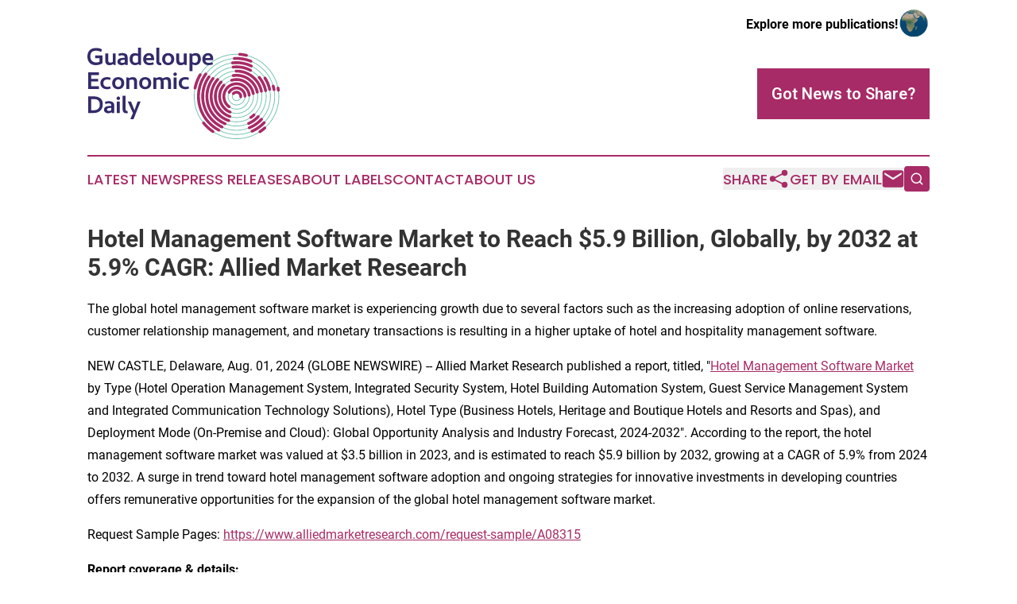

--- FILE ---
content_type: text/html;charset=utf-8
request_url: https://www.guadeloupeeconomicdaily.com/article/732129556-hotel-management-software-market-to-reach-5-9-billion-globally-by-2032-at-5-9-cagr-allied-market-research
body_size: 8933
content:
<!DOCTYPE html>
<html lang="en">
<head>
  <title>Hotel Management Software Market to Reach $5.9 Billion, Globally, by 2032 at 5.9% CAGR: Allied Market Research | Guadeloupe Economic Daily</title>
  <meta charset="utf-8">
  <meta name="viewport" content="width=device-width, initial-scale=1">
    <meta name="description" content="Guadeloupe Economic Daily is an online news publication focusing on business &amp; economy in the Guadeloupe: News on business and economy in Guadeloupe">
    <link rel="icon" href="https://cdn.newsmatics.com/agp/sites/guadeloupeeconomicdaily-favicon-1.png" type="image/png">
  <meta name="csrf-token" content="VnwWu6NKj5nJqnK5iD2vMMHVxrsgIBPfTlJwq1kNSM4=">
  <meta name="csrf-param" content="authenticity_token">
  <link href="/css/styles.min.css?v8b462ddadeaeaa5f003824c404a14529ce52718c" rel="stylesheet" data-turbo-track="reload">
  <link rel="stylesheet" href="/plugins/vanilla-cookieconsent/cookieconsent.css?v8b462ddadeaeaa5f003824c404a14529ce52718c">
  
<style type="text/css">
    :root {
        --color-primary-background: rgba(167, 43, 102, 0.4);
        --color-primary: #a72b66;
        --color-secondary: #478073;
    }
</style>

  <script type="importmap">
    {
      "imports": {
          "adController": "/js/controllers/adController.js?v8b462ddadeaeaa5f003824c404a14529ce52718c",
          "alertDialog": "/js/controllers/alertDialog.js?v8b462ddadeaeaa5f003824c404a14529ce52718c",
          "articleListController": "/js/controllers/articleListController.js?v8b462ddadeaeaa5f003824c404a14529ce52718c",
          "dialog": "/js/controllers/dialog.js?v8b462ddadeaeaa5f003824c404a14529ce52718c",
          "flashMessage": "/js/controllers/flashMessage.js?v8b462ddadeaeaa5f003824c404a14529ce52718c",
          "gptAdController": "/js/controllers/gptAdController.js?v8b462ddadeaeaa5f003824c404a14529ce52718c",
          "hamburgerController": "/js/controllers/hamburgerController.js?v8b462ddadeaeaa5f003824c404a14529ce52718c",
          "labelsDescription": "/js/controllers/labelsDescription.js?v8b462ddadeaeaa5f003824c404a14529ce52718c",
          "searchController": "/js/controllers/searchController.js?v8b462ddadeaeaa5f003824c404a14529ce52718c",
          "videoController": "/js/controllers/videoController.js?v8b462ddadeaeaa5f003824c404a14529ce52718c",
          "navigationController": "/js/controllers/navigationController.js?v8b462ddadeaeaa5f003824c404a14529ce52718c"          
      }
    }
  </script>
  <script>
      (function(w,d,s,l,i){w[l]=w[l]||[];w[l].push({'gtm.start':
      new Date().getTime(),event:'gtm.js'});var f=d.getElementsByTagName(s)[0],
      j=d.createElement(s),dl=l!='dataLayer'?'&l='+l:'';j.async=true;
      j.src='https://www.googletagmanager.com/gtm.js?id='+i+dl;
      f.parentNode.insertBefore(j,f);
      })(window,document,'script','dataLayer','GTM-KGCXW2X');
  </script>

  <script>
    window.dataLayer.push({
      'cookie_settings': 'delta'
    });
  </script>
</head>
<body class="df-5 is-subpage">
<noscript>
  <iframe src="https://www.googletagmanager.com/ns.html?id=GTM-KGCXW2X"
          height="0" width="0" style="display:none;visibility:hidden"></iframe>
</noscript>
<div class="layout">

  <!-- Top banner -->
  <div class="max-md:hidden w-full content universal-ribbon-inner flex justify-end items-center">
    <a href="https://www.affinitygrouppublishing.com/" target="_blank" class="brands">
      <span class="font-bold text-black">Explore more publications!</span>
      <div>
        <img src="/images/globe.png" height="40" width="40" class="icon-globe"/>
      </div>
    </a>
  </div>
  <header data-controller="hamburger">
  <div class="content">
    <div class="header-top">
      <div class="flex gap-2 masthead-container justify-between items-center">
        <div class="mr-4 logo-container">
          <a href="/">
              <img src="https://cdn.newsmatics.com/agp/sites/guadeloupeeconomicdaily-logo-1.svg" alt="Guadeloupe Economic Daily"
                class="max-md:!h-[60px] lg:!max-h-[115px]" height="190"
                width="auto" />
          </a>
        </div>
        <button class="hamburger relative w-8 h-6">
          <span aria-hidden="true"
            class="block absolute h-[2px] w-9 bg-[--color-primary] transform transition duration-500 ease-in-out -translate-y-[15px]"></span>
          <span aria-hidden="true"
            class="block absolute h-[2px] w-7 bg-[--color-primary] transform transition duration-500 ease-in-out translate-x-[7px]"></span>
          <span aria-hidden="true"
            class="block absolute h-[2px] w-9 bg-[--color-primary] transform transition duration-500 ease-in-out translate-y-[15px]"></span>
        </button>
        <a href="/submit-news" class="max-md:hidden button button-upload-content button-primary w-fit">
          <span>Got News to Share?</span>
        </a>
      </div>
      <!--  Screen size line  -->
      <div class="absolute bottom-0 -ml-[20px] w-screen h-[1px] bg-[--color-primary] z-50 md:hidden">
      </div>
    </div>
    <!-- Navigation bar -->
    <div class="navigation is-hidden-on-mobile" id="main-navigation">
      <div class="w-full md:hidden">
        <div data-controller="search" class="relative w-full">
  <div data-search-target="form" class="relative active">
    <form data-action="submit->search#performSearch" class="search-form">
      <input type="text" name="query" placeholder="Search..." data-search-target="input" class="search-input md:hidden" />
      <button type="button" data-action="click->search#toggle" data-search-target="icon" class="button-search">
        <img height="18" width="18" src="/images/search.svg" />
      </button>
    </form>
  </div>
</div>

      </div>
      <nav class="navigation-part">
          <a href="/latest-news" class="nav-link">
            Latest News
          </a>
          <a href="/press-releases" class="nav-link">
            Press Releases
          </a>
          <a href="/about-labels" class="nav-link">
            About Labels
          </a>
          <a href="/contact" class="nav-link">
            Contact
          </a>
          <a href="/about" class="nav-link">
            About Us
          </a>
      </nav>
      <div class="w-full md:w-auto md:justify-end">
        <div data-controller="navigation" class="header-actions hidden">
  <button class="nav-link flex gap-1 items-center" onclick="window.ShareDialog.openDialog()">
    <span data-navigation-target="text">
      Share
    </span>
    <span class="icon-share"></span>
  </button>
  <button onclick="window.AlertDialog.openDialog()" class="nav-link nav-link-email flex items-center gap-1.5">
    <span data-navigation-target="text">
      Get by Email
    </span>
    <span class="icon-mail"></span>
  </button>
  <div class="max-md:hidden">
    <div data-controller="search" class="relative w-full">
  <div data-search-target="form" class="relative active">
    <form data-action="submit->search#performSearch" class="search-form">
      <input type="text" name="query" placeholder="Search..." data-search-target="input" class="search-input md:hidden" />
      <button type="button" data-action="click->search#toggle" data-search-target="icon" class="button-search">
        <img height="18" width="18" src="/images/search.svg" />
      </button>
    </form>
  </div>
</div>

  </div>
</div>

      </div>
      <a href="/submit-news" class="md:hidden uppercase button button-upload-content button-primary w-fit">
        <span>Got News to Share?</span>
      </a>
      <a href="https://www.affinitygrouppublishing.com/" target="_blank" class="nav-link-agp">
        Explore more publications!
        <img src="/images/globe.png" height="35" width="35" />
      </a>
    </div>
  </div>
</header>

  <div id="main-content" class="content">
    <div id="flash-message"></div>
    <h1>Hotel Management Software Market to Reach $5.9 Billion, Globally, by 2032 at 5.9% CAGR: Allied Market Research</h1>
<div class="press-release">
  <h2>The global hotel management software market is experiencing growth due to several factors such as the increasing adoption of online reservations, customer relationship management, and monetary transactions is resulting in a higher uptake of hotel and hospitality management software. </h2>
      <p>NEW CASTLE, Delaware, Aug.  01, 2024  (GLOBE NEWSWIRE) -- Allied Market Research published a report, titled,&#xA0;"<a href="https://www.globenewswire.com/Tracker?data=A6nZXT3tz7r2m1L0DDluncfWIxkesbDItwPMW2zyLm2WqSyyn5-y4arxrFbosQ_wwfVB5Fd8JucVxbgCgRjo_wJgkY8HN01wBLeQdOV7mzv-OPvbZQJdt-hjwMUBzRhgrZCKukQ8ShwMNnjOXJF1KXmGk_wmoyeQ4FIOUsdK81wR6BKTDsQ8IXS41t4jAyno" rel="nofollow" target="_blank"><u>Hotel Management Software Market</u></a> by Type (Hotel Operation Management System, Integrated Security System, Hotel Building Automation System, Guest Service Management System and Integrated Communication Technology Solutions), Hotel Type (Business Hotels, Heritage and Boutique Hotels and Resorts and Spas), and Deployment Mode (On-Premise and Cloud): Global Opportunity Analysis and Industry Forecast, 2024-2032". According to the report, the hotel management software market was valued at $3.5 billion in 2023, and is estimated to reach $5.9 billion by 2032, growing at a CAGR of 5.9% from 2024 to 2032. A surge in trend toward hotel management software adoption and ongoing strategies for innovative investments in developing countries offers remunerative opportunities for the expansion of the global hotel management software market.&#xA0;&#xA0;</p>  <p>Request Sample Pages: <a href="https://www.globenewswire.com/Tracker?data=JFAKSJAc4FQ8KfWq1LeW_z3aBvhzukq-Puhxycuq7JaNRpxf4n0RkUvOKxzJyzKaboTPywD1dWCjEcxyrW_09OZCqRYMRU7VOEAuPKzIA3va5N5udY5RvI-WdMDjChektFMFzaYwe0umyzzMtx68BfV3PRH3lPNUkys5vXPPjlsMPZ78QmjasK3Z66uSyzZP" rel="nofollow" target="_blank"><u>https://www.alliedmarketresearch.com/request-sample/A08315</u></a></p>  <p><strong>Report coverage &amp; details:&#xA0;</strong></p> <table style="border-collapse: collapse; border-collapse:collapse ;">
<tr>
<td style="width:281.67px;;border-top: solid black 1pt ; border-right: solid black 1pt ; border-bottom: solid black 1pt ; border-left: solid black 1pt ; vertical-align: top ; ">Report Coverage&#xA0;</td>
<td style="width:341.67px;;border-top: solid black 1pt ; border-right: solid black 1pt ; border-bottom: solid black 1pt ; vertical-align: top ; ">Details&#xA0;</td>
</tr>
<tr>
<td style="width:281.67px;;border-right: solid black 1pt ; border-bottom: solid black 1pt ; border-left: solid black 1pt ; vertical-align: top ; ">Forecast Period&#xA0;</td>
<td style="width:341.67px;;border-right: solid black 1pt ; border-bottom: solid black 1pt ; vertical-align: top ; ">2024&#x2013;2032&#xA0;</td>
</tr>
<tr>
<td style="width:281.67px;;border-right: solid black 1pt ; border-bottom: solid black 1pt ; border-left: solid black 1pt ; vertical-align: top ; ">Base Year&#xA0;</td>
<td style="width:341.67px;;border-right: solid black 1pt ; border-bottom: solid black 1pt ; vertical-align: top ; ">2023&#xA0;</td>
</tr>
<tr>
<td style="width:281.67px;;border-right: solid black 1pt ; border-bottom: solid black 1pt ; border-left: solid black 1pt ; vertical-align: top ; ">Market Size in 2023&#xA0;</td>
<td style="width:341.67px;;border-right: solid black 1pt ; border-bottom: solid black 1pt ; vertical-align: top ; ">$3.5 Billion&#xA0;</td>
</tr>
<tr>
<td style="width:281.67px;;border-right: solid black 1pt ; border-bottom: solid black 1pt ; border-left: solid black 1pt ; vertical-align: top ; ">Market Size in 2032&#xA0;</td>
<td style="width:341.67px;;border-right: solid black 1pt ; border-bottom: solid black 1pt ; vertical-align: top ; ">$5.9 Billion&#xA0;</td>
</tr>
<tr>
<td style="width:281.67px;;border-right: solid black 1pt ; border-bottom: solid black 1pt ; border-left: solid black 1pt ; vertical-align: top ; ">CAGR&#xA0;</td>
<td style="width:341.67px;;border-right: solid black 1pt ; border-bottom: solid black 1pt ; vertical-align: top ; ">5.9%&#xA0;</td>
</tr>
<tr>
<td style="width:281.67px;;border-right: solid black 1pt ; border-bottom: solid black 1pt ; border-left: solid black 1pt ; vertical-align: top ; ">No. of Pages in Report&#xA0;</td>
<td style="width:341.67px;;border-right: solid black 1pt ; border-bottom: solid black 1pt ; vertical-align: top ; ">150&#xA0;</td>
</tr>
<tr>
<td style="width:281.67px;;border-right: solid black 1pt ; border-bottom: solid black 1pt ; border-left: solid black 1pt ; vertical-align: top ; ">Segments Covered&#xA0;</td>
<td style="width:341.67px;;border-right: solid black 1pt ; border-bottom: solid black 1pt ; vertical-align: top ; ">Type, Hotel Type, Deployment Mode, and Region&#xA0;</td>
</tr>
<tr>
<td style="width:281.67px;;border-right: solid black 1pt ; border-bottom: solid black 1pt ; border-left: solid black 1pt ; vertical-align: top ; ">Drivers&#xA0;&#xA0;</td>
<td style="width:341.67px;;border-right: solid black 1pt ; border-bottom: solid black 1pt ; vertical-align: top ; "> <ul type="disc">
<li style="margin-top:0in; margin-bottom:8pt;">Increasing number of hotel chains and affordable stays across popular tourist destinations across the globe&#xA0;</li>
<li style="margin-top:0in; margin-bottom:8pt;">Increasing adoption of online reservations, customer relationship management</li>
<li style="margin-top:0in; margin-bottom:8pt;">Robust growth in Tourism market&#xA0;</li>
</ul> </td>
</tr>
<tr>
<td style="width:281.67px;;border-right: solid black 1pt ; border-bottom: solid black 1pt ; border-left: solid black 1pt ; vertical-align: top ; ">Opportunities&#xA0;</td>
<td style="width:341.67px;;border-right: solid black 1pt ; border-bottom: solid black 1pt ; vertical-align: top ; "> <ul type="disc">
<li style="margin-top:0in; margin-bottom:8pt;">Surge in a trend toward cloud-based solutions&#xA0;</li>
<li style="margin-top:0in; margin-bottom:8pt;">Ongoing strategies for innovative investments in developing countries&#xA0;</li>
</ul> </td>
</tr>
<tr>
<td style="width:281.67px;;border-right: solid black 1pt ; border-bottom: solid black 1pt ; border-left: solid black 1pt ; vertical-align: top ; ">Restraint&#xA0;</td>
<td style="width:341.67px;;border-right: solid black 1pt ; border-bottom: solid black 1pt ; vertical-align: top ; "> <ul type="disc">
<li style="margin-top:0in; margin-bottom:8pt;">High cost of software and training&#xA0;</li>
<li style="margin-top:0in; margin-bottom:8pt;">Increasing security concerns&#xA0;</li>
</ul> </td>
</tr>
</table> <p align="justify">Buy this Complete Report (200 Pages PDF with Insights, Charts, Tables, and Figures) at:</p>  <p><a href="https://www.globenewswire.com/Tracker?data=[base64]" rel="nofollow" target="_blank"><u>https://www.alliedmarketresearch.com/hotel-management-software-market/purchase-options</u></a></p>  <p><strong>The business hotels segment contributed a major share in the growth of the hotel management software market&#xA0;</strong></p>  <p>Based on hotel type, the business hotels segment held the highest market share in 2023, accounting for nearly half of the global hotel management software market revenue, and is likely to retain its dominance throughout the forecast period. The demand for hotel management software is driven by the growing need to minimize expenditure and operational costs in hotels. Further, the other benefit of using the software is that it reduces the dependency on manual processes thereby, positively influencing the hotel management software market growth.&#xA0;</p>  <p><strong>The hotel operation management system segment is expected to retain its dominance throughout the forecast period&#xA0;</strong></p>  <p>Based on type, the hotel operation management system segment held the highest market share in 2023, accounting for nearly one-third of the global hotel management software market revenue, and is likely to retain its dominance throughout the forecast period. This can be attributed to the fact that the hotels are constantly seeking ways to streamline operations, reduce costs, and maximize revenue. In addition, hotel operation management system offers features like centralized reservations, automated housekeeping management, and real-time data analysis, which helps achieve these goals.&#xA0;</p>  <p><strong>The on-premise segment held the highest market share in 2023&#xA0;</strong></p>  <p>Based on deployment mode, the on-premise segment held the highest market share in 2023, accounting for three-fifths of the global hotel management software market revenue, and is likely to retain its dominance throughout the forecast period. The on-premise systems offered perceived greater control over data security. In addition, legacy hotels with specific needs might have preferred the ability to customize on-premise software to their exact workflows.&#xA0;</p>  <p><strong>North America to maintain its dominance by 2032&#xA0;</strong></p>  <p>Based on region, North America held the highest market share in terms of revenue in 2023, accounting for half of the global hotel management software market revenue, and is expected to dominate in terms of revenue throughout the forecast timeframe. The aging population in North America, particularly the baby boomer generation, is a significant driver for the hotel management software market.&#xA0;&#xA0;</p>  <p>Enquiry Before Buying: <a href="https://www.globenewswire.com/Tracker?data=[base64]" rel="nofollow" target="_blank"><u>https://www.alliedmarketresearch.com/purchase-enquiry/A08315</u></a></p>  <p><strong>Major Players: -&#xA0;</strong></p>  <ul type="disc"><li style="margin-top:0in; margin-bottom:8pt;">Oracle&#xA0;</li></ul>  <ul type="disc"><li style="margin-top:0in; margin-bottom:8pt;">Infor&#xA0;</li></ul>  <ul type="disc"><li style="margin-top:0in; margin-bottom:8pt;">Protel Hotelsoftware&#xA0;</li></ul>  <ul type="disc"><li style="margin-top:0in; margin-bottom:8pt;">Sabre&#xA0;</li></ul>  <ul type="disc"><li style="margin-top:0in; margin-bottom:8pt;">ASSD&#xA0;</li></ul>  <ul type="disc"><li style="margin-top:0in; margin-bottom:8pt;">Delta Software&#xA0;</li></ul>  <ul type="disc"><li style="margin-top:0in; margin-bottom:8pt;">eZee FrontDesk&#xA0;</li></ul>  <ul type="disc"><li style="margin-top:0in; margin-bottom:8pt;">Cloudbeds&#xA0;</li></ul>  <ul type="disc"><li style="margin-top:0in; margin-bottom:8pt;">Guestline Ltd&#xA0;</li></ul>  <ul type="disc"><li style="margin-top:0in; margin-bottom:8pt;">NEC Corporation&#xA0;</li></ul>  <p>The report provides a detailed analysis of these key players in the global hotel management software market. These players have adopted different strategies such as new product launches, collaborations, expansion, joint ventures, agreements, and others to increase their market share and maintain dominant shares in different regions. The report is valuable in highlighting business performance, operating segments, product portfolio, and strategic moves of market players to showcase the competitive scenario.&#xA0;</p>  <p><strong>AVENUE- A Subscription-Based Library (Premium on-demand, subscription-based pricing model):</strong></p>  <p>AMR introduces its online premium subscription-based library Avenue, designed specifically to offer cost-effective, one-stop solution for enterprises, investors, and universities. With Avenue, subscribers can avail an entire repository of reports on more than 2,000 niche industries and more than 12,000 company profiles. Moreover, users can get an online access to quantitative and qualitative data in PDF and Excel formats along with analyst support, customization, and updated versions of reports.</p>  <p>Get an access to the library of reports at any time from any device and anywhere. For more details, follow the link:&#xA0;<a href="https://www.globenewswire.com/Tracker?data=JFAKSJAc4FQ8KfWq1LeW_z3aBvhzukq-Puhxycuq7JaNRpxf4n0RkUvOKxzJyzKaNuXeGlXM1Tk46HL-Jlez8h-IW8gStfqCBQbX__wX3C45pCeJtoA64-570DYihKKmgD8VHR-2XRdPLzqXtJ0blYnpgcIChRyjSTIj7KZQpW8=" rel="nofollow" target="_blank"><u>https://www.alliedmarketresearch.com/library-access</u></a></p>  <p align="justify"><strong>About Us:</strong></p>  <p align="justify">Allied Market Research (AMR) is a full-service market research and business-consulting wing of Allied Analytics LLP based in Wilmington, Delaware. Allied Market Research provides global enterprises as well as medium and small businesses with unmatched quality of "Market Research Reports Insights" and "Business Intelligence Solutions." AMR has a targeted view to provide business insights and consulting to assist its clients to make strategic business decisions and achieve sustainable growth in their respective market domain.</p>  <p align="justify">We are in professional corporate relations with various companies, and this helps us in digging out market data that helps us generate accurate research data tables and confirms utmost accuracy in our market forecasting. Allied Market Research CEO Pawan Kumar is instrumental in inspiring and encouraging everyone associated with the company to maintain high quality of data and help clients in every way possible to achieve success. Each and every data presented in the reports published by us is extracted through primary interviews with top officials from leading companies of domain concerned. Our secondary data procurement methodology includes deep online and offline research and discussion with knowledgeable professionals and analysts in the industry.</p> <img class="__GNW8366DE3E__IMG" src="https://www.globenewswire.com/newsroom/ti?nf=OTE5NzMwOSM2NDAzMzE0IzIwODY5Mzc="> <br><img src="https://ml.globenewswire.com/media/Y2Q0NjhjNTAtYjdkZi00ZWRjLTk5Y2QtM2U0MmU0ZWYxYTQwLTEwOTg1MDg=/tiny/Allied-Analytics-LLP.png" referrerpolicy="no-referrer-when-downgrade"><pre>Contact:
David Correa
1209 Orange Street,
Corporation Trust Center,
Wilmington, New Castle,
Delaware 19801 USA.
Int'l: +1-503-894-6022
Toll Free: +1-800-792-5285
UK: +44-845-528-1300
India (Pune): +91-20-66346060
Fax: +1-800-792-5285
help@alliedmarketresearch.com
</pre>
<p><a href="https://www.globenewswire.com/NewsRoom/AttachmentNg/9c430095-89f7-48b4-b8f0-e1f4ed1a5660" rel="nofollow"><img src="https://ml.globenewswire.com/media/9c430095-89f7-48b4-b8f0-e1f4ed1a5660/small/amr-logo-png.png" border="0" width="150" height="81" alt="Primary Logo"></a></p>
    <p>
  Legal Disclaimer:
</p>
<p>
  EIN Presswire provides this news content "as is" without warranty of any kind. We do not accept any responsibility or liability
  for the accuracy, content, images, videos, licenses, completeness, legality, or reliability of the information contained in this
  article. If you have any complaints or copyright issues related to this article, kindly contact the author above.
</p>
<img class="prtr" src="https://www.einpresswire.com/tracking/article.gif?t=5&a=HLTwQoeL2mGEtLh4&i=hgXB9Iq4MEIuu24D" alt="">
</div>

  </div>
</div>
<footer class="footer footer-with-line">
  <div class="content flex flex-col">
    <p class="footer-text text-sm mb-4 order-2 lg:order-1">© 1995-2025 Newsmatics Inc. dba Affinity Group Publishing &amp; Guadeloupe Economic Daily. All Rights Reserved.</p>
    <div class="footer-nav lg:mt-2 mb-[30px] lg:mb-0 flex gap-7 flex-wrap justify-center order-1 lg:order-2">
        <a href="/about" class="footer-link">About</a>
        <a href="/archive" class="footer-link">Press Release Archive</a>
        <a href="/submit-news" class="footer-link">Submit Press Release</a>
        <a href="/legal/terms" class="footer-link">Terms &amp; Conditions</a>
        <a href="/legal/dmca" class="footer-link">Copyright/DMCA Policy</a>
        <a href="/legal/privacy" class="footer-link">Privacy Policy</a>
        <a href="/contact" class="footer-link">Contact</a>
    </div>
  </div>
</footer>
<div data-controller="dialog" data-dialog-url-value="/" data-action="click->dialog#clickOutside">
  <dialog
    class="modal-shadow fixed backdrop:bg-black/20 z-40 text-left bg-white rounded-full w-[350px] h-[350px] overflow-visible"
    data-dialog-target="modal"
  >
    <div class="text-center h-full flex items-center justify-center">
      <button data-action="click->dialog#close" type="button" class="modal-share-close-button">
        ✖
      </button>
      <div>
        <div class="mb-4">
          <h3 class="font-bold text-[28px] mb-3">Share us</h3>
          <span class="text-[14px]">on your social networks:</span>
        </div>
        <div class="flex gap-6 justify-center text-center">
          <a href="https://www.facebook.com/sharer.php?u=https://www.guadeloupeeconomicdaily.com" class="flex flex-col items-center font-bold text-[#4a4a4a] text-sm" target="_blank">
            <span class="h-[55px] flex items-center">
              <img width="40px" src="/images/fb.png" alt="Facebook" class="mb-2">
            </span>
            <span class="text-[14px]">
              Facebook
            </span>
          </a>
          <a href="https://www.linkedin.com/sharing/share-offsite/?url=https://www.guadeloupeeconomicdaily.com" class="flex flex-col items-center font-bold text-[#4a4a4a] text-sm" target="_blank">
            <span class="h-[55px] flex items-center">
              <img width="40px" height="40px" src="/images/linkedin.png" alt="LinkedIn" class="mb-2">
            </span>
            <span class="text-[14px]">
            LinkedIn
            </span>
          </a>
        </div>
      </div>
    </div>
  </dialog>
</div>

<div data-controller="alert-dialog" data-action="click->alert-dialog#clickOutside">
  <dialog
    class="fixed backdrop:bg-black/20 modal-shadow z-40 text-left bg-white rounded-full w-full max-w-[450px] aspect-square overflow-visible"
    data-alert-dialog-target="modal">
    <div class="flex items-center text-center -mt-4 h-full flex-1 p-8 md:p-12">
      <button data-action="click->alert-dialog#close" type="button" class="modal-close-button">
        ✖
      </button>
      <div class="w-full" data-alert-dialog-target="subscribeForm">
        <img class="w-8 mx-auto mb-4" src="/images/agps.svg" alt="AGPs" />
        <p class="md:text-lg">Get the latest news on this topic.</p>
        <h3 class="dialog-title mt-4">SIGN UP FOR FREE TODAY</h3>
        <form data-action="submit->alert-dialog#submit" method="POST" action="/alerts">
  <input type="hidden" name="authenticity_token" value="VnwWu6NKj5nJqnK5iD2vMMHVxrsgIBPfTlJwq1kNSM4=">

  <input data-alert-dialog-target="fullnameInput" type="text" name="fullname" id="fullname" autocomplete="off" tabindex="-1">
  <label>
    <input data-alert-dialog-target="emailInput" placeholder="Email address" name="email" type="email"
      value=""
      class="rounded-xs mb-2 block w-full bg-white px-4 py-2 text-gray-900 border-[1px] border-solid border-gray-600 focus:border-2 focus:border-gray-800 placeholder:text-gray-400"
      required>
  </label>
  <div class="text-red-400 text-sm" data-alert-dialog-target="errorMessage"></div>

  <input data-alert-dialog-target="timestampInput" type="hidden" name="timestamp" value="1766491211" autocomplete="off" tabindex="-1">

  <input type="submit" value="Sign Up"
    class="!rounded-[3px] w-full mt-2 mb-4 bg-primary px-5 py-2 leading-5 font-semibold text-white hover:color-primary/75 cursor-pointer">
</form>
<a data-action="click->alert-dialog#close" class="text-black underline hover:no-underline inline-block mb-4" href="#">No Thanks</a>
<p class="text-[15px] leading-[22px]">
  By signing to this email alert, you<br /> agree to our
  <a href="/legal/terms" class="underline text-primary hover:no-underline" target="_blank">Terms & Conditions</a>
</p>

      </div>
      <div data-alert-dialog-target="checkEmail" class="hidden">
        <img class="inline-block w-9" src="/images/envelope.svg" />
        <h3 class="dialog-title">Check Your Email</h3>
        <p class="text-lg mb-12">We sent a one-time activation link to <b data-alert-dialog-target="userEmail"></b>.
          Just click on the link to
          continue.</p>
        <p class="text-lg">If you don't see the email in your inbox, check your spam folder or <a
            class="underline text-primary hover:no-underline" data-action="click->alert-dialog#showForm" href="#">try
            again</a>
        </p>
      </div>

      <!-- activated -->
      <div data-alert-dialog-target="activated" class="hidden">
        <img class="w-8 mx-auto mb-4" src="/images/agps.svg" alt="AGPs" />
        <h3 class="dialog-title">SUCCESS</h3>
        <p class="text-lg">You have successfully confirmed your email and are subscribed to <b>
            Guadeloupe Economic Daily
          </b> daily
          news alert.</p>
      </div>
      <!-- alreadyActivated -->
      <div data-alert-dialog-target="alreadyActivated" class="hidden">
        <img class="w-8 mx-auto mb-4" src="/images/agps.svg" alt="AGPs" />
        <h3 class="dialog-title">Alert was already activated</h3>
        <p class="text-lg">It looks like you have already confirmed and are receiving the <b>
            Guadeloupe Economic Daily
          </b> daily news
          alert.</p>
      </div>
      <!-- activateErrorMessage -->
      <div data-alert-dialog-target="activateErrorMessage" class="hidden">
        <img class="w-8 mx-auto mb-4" src="/images/agps.svg" alt="AGPs" />
        <h3 class="dialog-title">Oops!</h3>
        <p class="text-lg mb-4">It looks like something went wrong. Please try again.</p>
        <form data-action="submit->alert-dialog#submit" method="POST" action="/alerts">
  <input type="hidden" name="authenticity_token" value="VnwWu6NKj5nJqnK5iD2vMMHVxrsgIBPfTlJwq1kNSM4=">

  <input data-alert-dialog-target="fullnameInput" type="text" name="fullname" id="fullname" autocomplete="off" tabindex="-1">
  <label>
    <input data-alert-dialog-target="emailInput" placeholder="Email address" name="email" type="email"
      value=""
      class="rounded-xs mb-2 block w-full bg-white px-4 py-2 text-gray-900 border-[1px] border-solid border-gray-600 focus:border-2 focus:border-gray-800 placeholder:text-gray-400"
      required>
  </label>
  <div class="text-red-400 text-sm" data-alert-dialog-target="errorMessage"></div>

  <input data-alert-dialog-target="timestampInput" type="hidden" name="timestamp" value="1766491211" autocomplete="off" tabindex="-1">

  <input type="submit" value="Sign Up"
    class="!rounded-[3px] w-full mt-2 mb-4 bg-primary px-5 py-2 leading-5 font-semibold text-white hover:color-primary/75 cursor-pointer">
</form>
<a data-action="click->alert-dialog#close" class="text-black underline hover:no-underline inline-block mb-4" href="#">No Thanks</a>
<p class="text-[15px] leading-[22px]">
  By signing to this email alert, you<br /> agree to our
  <a href="/legal/terms" class="underline text-primary hover:no-underline" target="_blank">Terms & Conditions</a>
</p>

      </div>

      <!-- deactivated -->
      <div data-alert-dialog-target="deactivated" class="hidden">
        <img class="w-8 mx-auto mb-4" src="/images/agps.svg" alt="AGPs" />
        <h3 class="dialog-title">You are Unsubscribed!</h3>
        <p class="text-lg">You are no longer receiving the <b>
            Guadeloupe Economic Daily
          </b>daily news alert.</p>
      </div>
      <!-- alreadyDeactivated -->
      <div data-alert-dialog-target="alreadyDeactivated" class="hidden">
        <img class="w-8 mx-auto mb-4" src="/images/agps.svg" alt="AGPs" />
        <h3 class="dialog-title">You have already unsubscribed!</h3>
        <p class="text-lg">You are no longer receiving the <b>
            Guadeloupe Economic Daily
          </b> daily news alert.</p>
      </div>
      <!-- deactivateErrorMessage -->
      <div data-alert-dialog-target="deactivateErrorMessage" class="hidden">
        <img class="w-8 mx-auto mb-4" src="/images/agps.svg" alt="AGPs" />
        <h3 class="dialog-title">Oops!</h3>
        <p class="text-lg">Try clicking the Unsubscribe link in the email again and if it still doesn't work, <a
            href="/contact">contact us</a></p>
      </div>
    </div>
  </dialog>
</div>

<script src="/plugins/vanilla-cookieconsent/cookieconsent.umd.js?v8b462ddadeaeaa5f003824c404a14529ce52718c"></script>
  <script src="/js/cookieconsent.js?v8b462ddadeaeaa5f003824c404a14529ce52718c"></script>

<script type="module" src="/js/app.js?v8b462ddadeaeaa5f003824c404a14529ce52718c"></script>
</body>
</html>


--- FILE ---
content_type: image/svg+xml
request_url: https://cdn.newsmatics.com/agp/sites/guadeloupeeconomicdaily-logo-1.svg
body_size: 74541
content:
<?xml version="1.0" encoding="UTF-8" standalone="no"?>
<svg
   xmlns:dc="http://purl.org/dc/elements/1.1/"
   xmlns:cc="http://creativecommons.org/ns#"
   xmlns:rdf="http://www.w3.org/1999/02/22-rdf-syntax-ns#"
   xmlns:svg="http://www.w3.org/2000/svg"
   xmlns="http://www.w3.org/2000/svg"
   xml:space="preserve"
   width="399.51837"
   height="190"
   version="1.0"
   style="clip-rule:evenodd;fill-rule:evenodd;image-rendering:optimizeQuality;shape-rendering:geometricPrecision;text-rendering:geometricPrecision"
   viewBox="0 0 239.21162 113.9"
   id="svg183"><metadata
   id="metadata187"><rdf:RDF><cc:Work
       rdf:about=""><dc:format>image/svg+xml</dc:format><dc:type
         rdf:resource="http://purl.org/dc/dcmitype/StillImage" /></cc:Work></rdf:RDF></metadata>
 <defs
   id="defs4">
  <style
   type="text/css"
   id="style2">
   <![CDATA[
    .fil1 {fill:#A72B66;fill-rule:nonzero}
    .fil0 {fill:#6CC0AD;fill-rule:nonzero}
    .fil2 {fill:#322B6A;fill-rule:nonzero}
   ]]>
  </style>
 </defs>
 <g
   id="Layer_x0020_1"
   transform="translate(-0.14473684)">
  <metadata
   id="CorelCorpID_0Corel-Layer" />
  <g
   id="_1988168402128">
   <g
   id="g9">
    <path
   class="fil0"
   d="m 191.34,60.78 h -0.89 v 0 l -0.01,-0.25 -0.01,-0.24 -0.04,-0.24 -0.04,-0.24 -0.05,-0.24 -0.07,-0.22 -0.07,-0.23 -0.09,-0.22 -0.09,-0.21 -0.11,-0.21 -0.12,-0.2 -0.12,-0.19 -0.14,-0.19 -0.14,-0.19 -0.15,-0.17 -0.16,-0.17 -0.17,-0.16 -0.17,-0.15 -0.19,-0.14 -0.18,-0.14 -0.2,-0.12 -0.2,-0.12 -0.21,-0.1 -0.21,-0.1 -0.22,-0.09 -0.23,-0.07 -0.22,-0.07 -0.24,-0.05 -0.23,-0.04 -0.25,-0.03 -0.24,-0.02 -0.25,-0.01 v -0.89 h 0.29 l 0.29,0.03 0.29,0.03 0.28,0.05 0.28,0.07 0.27,0.07 0.27,0.09 0.26,0.11 0.25,0.11 0.24,0.13 0.24,0.13 0.24,0.15 0.22,0.16 0.22,0.17 0.2,0.18 0.2,0.19 0.19,0.2 0.18,0.2 0.17,0.22 0.16,0.23 0.15,0.23 0.14,0.24 0.12,0.24 0.12,0.26 0.1,0.25 0.09,0.27 0.08,0.27 0.06,0.28 0.05,0.28 0.04,0.29 0.02,0.29 z m -5.71,5.71 v -0.89 0 l 0.25,-0.01 0.24,-0.02 0.25,-0.03 0.23,-0.04 0.24,-0.05 0.22,-0.07 0.23,-0.07 0.22,-0.09 0.21,-0.1 0.21,-0.1 0.2,-0.12 0.2,-0.12 0.18,-0.14 0.19,-0.14 0.17,-0.15 0.17,-0.16 0.16,-0.17 0.15,-0.17 0.14,-0.19 0.14,-0.19 0.12,-0.19 0.12,-0.2 0.11,-0.21 0.09,-0.21 0.09,-0.22 0.07,-0.23 0.07,-0.22 0.05,-0.24 0.04,-0.24 0.04,-0.24 0.01,-0.24 0.01,-0.25 h 0.89 v 0.29 l -0.02,0.29 -0.04,0.29 -0.05,0.28 -0.06,0.28 -0.08,0.27 -0.09,0.26 -0.1,0.26 -0.12,0.26 -0.12,0.24 -0.14,0.24 -0.15,0.23 -0.16,0.23 -0.17,0.21 -0.18,0.21 -0.19,0.2 -0.2,0.19 -0.2,0.18 -0.22,0.17 -0.22,0.16 -0.24,0.15 -0.24,0.13 -0.24,0.13 -0.25,0.11 -0.26,0.11 -0.27,0.09 -0.27,0.07 -0.28,0.07 -0.28,0.05 -0.29,0.03 -0.29,0.03 z m -5.71,-5.71 h 0.89 v 0 l 0.01,0.25 0.02,0.24 0.03,0.24 0.04,0.24 0.05,0.23 0.07,0.23 0.07,0.23 0.09,0.22 0.1,0.21 0.1,0.21 0.12,0.2 0.12,0.19 0.14,0.19 0.14,0.19 0.15,0.17 0.16,0.17 0.17,0.16 0.18,0.15 0.18,0.14 0.19,0.14 0.19,0.12 0.2,0.12 0.21,0.1 0.22,0.1 0.21,0.09 0.23,0.07 0.23,0.07 0.23,0.05 0.24,0.04 0.24,0.03 0.24,0.02 0.25,0.01 v 0.89 h -0.29 l -0.29,-0.03 -0.29,-0.03 -0.28,-0.05 -0.28,-0.07 -0.27,-0.07 -0.26,-0.09 -0.26,-0.11 -0.26,-0.11 -0.24,-0.13 -0.24,-0.13 -0.23,-0.15 -0.23,-0.16 -0.21,-0.17 -0.21,-0.18 -0.2,-0.19 -0.19,-0.2 -0.18,-0.21 -0.17,-0.21 -0.16,-0.22 -0.15,-0.24 -0.13,-0.24 -0.13,-0.24 -0.11,-0.26 -0.11,-0.26 -0.09,-0.26 -0.07,-0.27 -0.07,-0.28 -0.05,-0.28 -0.03,-0.29 -0.03,-0.29 z m 5.71,-5.71 v 0.89 0 l -0.25,0.01 -0.24,0.02 -0.24,0.03 -0.24,0.04 -0.23,0.05 -0.23,0.07 -0.23,0.07 -0.21,0.09 -0.22,0.1 -0.21,0.1 -0.2,0.12 -0.19,0.12 -0.19,0.14 -0.18,0.14 -0.18,0.15 -0.17,0.16 -0.16,0.17 -0.15,0.17 -0.14,0.19 -0.14,0.19 -0.12,0.19 -0.12,0.2 -0.1,0.21 -0.1,0.21 -0.09,0.22 -0.07,0.23 -0.07,0.22 -0.05,0.24 -0.04,0.24 -0.03,0.24 -0.02,0.24 -0.01,0.25 h -0.89 v -0.29 l 0.03,-0.29 0.03,-0.29 0.05,-0.28 0.07,-0.28 0.07,-0.27 0.09,-0.26 0.11,-0.26 0.11,-0.26 0.13,-0.24 0.13,-0.24 0.15,-0.23 0.16,-0.23 0.17,-0.21 0.18,-0.21 0.19,-0.2 0.2,-0.19 0.21,-0.18 0.21,-0.17 0.23,-0.16 0.23,-0.15 0.24,-0.13 0.24,-0.13 0.26,-0.11 0.26,-0.11 0.26,-0.09 0.27,-0.07 0.28,-0.07 0.28,-0.05 0.29,-0.03 0.29,-0.03 z"
   id="path7" />
   </g>
   <g
   id="g13">
    <path
   class="fil0"
   d="m 201.88,60.78 h -0.9 v 0 l -0.02,-0.79 -0.06,-0.78 -0.09,-0.77 -0.14,-0.75 -0.17,-0.75 -0.21,-0.73 -0.24,-0.71 -0.27,-0.7 -0.31,-0.68 -0.34,-0.66 -0.37,-0.64 -0.4,-0.62 -0.43,-0.61 -0.45,-0.58 -0.48,-0.55 -0.51,-0.54 -0.54,-0.51 -0.55,-0.48 -0.58,-0.45 -0.61,-0.43 -0.62,-0.4 -0.64,-0.37 -0.66,-0.34 -0.68,-0.31 -0.7,-0.27 -0.71,-0.24 -0.73,-0.21 -0.74,-0.17 -0.76,-0.14 -0.77,-0.09 -0.78,-0.06 -0.79,-0.02 v -0.9 l 0.84,0.02 0.82,0.07 0.81,0.1 0.8,0.14 0.79,0.18 0.77,0.22 0.76,0.26 0.74,0.29 0.72,0.32 0.7,0.36 0.68,0.39 0.66,0.43 0.63,0.45 0.62,0.48 0.59,0.51 0.56,0.54 0.54,0.57 0.51,0.58 0.48,0.62 0.45,0.64 0.43,0.65 0.39,0.69 0.36,0.7 0.32,0.72 0.29,0.73 0.26,0.76 0.22,0.77 0.18,0.79 0.14,0.8 0.1,0.81 0.07,0.82 z m -16.25,16.25 v -0.9 0 l 0.79,-0.02 0.78,-0.06 0.77,-0.09 0.76,-0.14 0.74,-0.17 0.73,-0.21 0.71,-0.24 0.7,-0.27 0.68,-0.31 0.66,-0.34 0.64,-0.37 0.62,-0.4 0.61,-0.43 0.58,-0.45 0.55,-0.49 0.54,-0.5 0.51,-0.54 0.48,-0.55 0.45,-0.58 0.43,-0.61 0.4,-0.62 0.37,-0.64 0.34,-0.66 0.31,-0.68 0.27,-0.7 0.24,-0.71 0.21,-0.73 0.17,-0.75 0.14,-0.75 0.09,-0.77 0.06,-0.78 0.02,-0.79 h 0.9 l -0.02,0.84 -0.07,0.82 -0.1,0.81 -0.14,0.8 -0.18,0.79 -0.22,0.77 -0.26,0.76 -0.29,0.73 -0.32,0.72 -0.36,0.7 -0.39,0.69 -0.43,0.65 -0.45,0.64 -0.48,0.62 -0.51,0.58 -0.54,0.57 -0.56,0.54 -0.59,0.51 -0.62,0.48 -0.63,0.45 -0.66,0.43 -0.68,0.39 -0.7,0.36 -0.72,0.32 -0.74,0.29 -0.76,0.26 -0.77,0.22 -0.79,0.18 -0.8,0.14 -0.81,0.1 -0.82,0.07 z M 169.38,60.78 h 0.9 v 0 l 0.02,0.79 0.06,0.78 0.09,0.77 0.14,0.75 0.17,0.75 0.21,0.73 0.24,0.71 0.27,0.7 0.31,0.68 0.34,0.66 0.37,0.64 0.4,0.62 0.43,0.61 0.45,0.58 0.49,0.55 0.5,0.54 0.54,0.51 0.55,0.48 0.58,0.45 0.61,0.43 0.62,0.4 0.64,0.37 0.66,0.34 0.68,0.31 0.7,0.27 0.71,0.24 0.73,0.21 0.75,0.17 0.75,0.14 0.77,0.09 0.78,0.06 0.79,0.02 v 0.9 l -0.84,-0.02 -0.82,-0.07 -0.81,-0.1 -0.8,-0.14 -0.79,-0.18 -0.77,-0.22 -0.76,-0.26 -0.73,-0.29 -0.72,-0.32 -0.7,-0.36 -0.69,-0.39 -0.65,-0.43 -0.64,-0.45 -0.62,-0.48 -0.58,-0.51 -0.57,-0.54 -0.54,-0.57 -0.51,-0.58 -0.48,-0.62 -0.45,-0.64 -0.42,-0.65 -0.4,-0.69 -0.35,-0.7 -0.33,-0.72 -0.29,-0.73 -0.26,-0.76 -0.22,-0.77 -0.18,-0.79 -0.14,-0.8 -0.1,-0.81 -0.07,-0.82 z m 16.25,-16.25 v 0.9 0 l -0.79,0.02 -0.78,0.06 -0.77,0.09 -0.75,0.14 -0.75,0.17 -0.73,0.21 -0.71,0.24 -0.7,0.27 -0.68,0.31 -0.66,0.34 -0.64,0.37 -0.62,0.4 -0.61,0.43 -0.58,0.45 -0.55,0.48 -0.54,0.51 -0.5,0.54 -0.49,0.55 -0.45,0.58 -0.43,0.61 -0.4,0.62 -0.37,0.64 -0.34,0.66 -0.31,0.68 -0.27,0.7 -0.24,0.71 -0.21,0.73 -0.17,0.75 -0.14,0.75 -0.09,0.77 -0.06,0.78 -0.02,0.79 h -0.9 l 0.02,-0.84 0.07,-0.82 0.1,-0.81 0.14,-0.8 0.18,-0.79 0.22,-0.77 0.26,-0.76 0.29,-0.73 0.33,-0.72 0.35,-0.7 0.4,-0.69 0.42,-0.65 0.45,-0.64 0.48,-0.62 0.51,-0.58 0.54,-0.57 0.57,-0.54 0.58,-0.51 0.62,-0.48 0.64,-0.45 0.65,-0.43 0.69,-0.39 0.7,-0.36 0.72,-0.32 0.73,-0.29 0.76,-0.26 0.77,-0.22 0.79,-0.18 0.8,-0.14 0.81,-0.1 0.82,-0.07 z"
   id="path11" />
   </g>
   <g
   id="g17">
    <path
   class="fil0"
   d="m 207.15,60.78 h -0.9 v 0 l -0.03,-1.06 -0.08,-1.05 -0.13,-1.03 -0.18,-1.02 -0.23,-0.99 -0.28,-0.98 -0.32,-0.96 -0.37,-0.94 -0.41,-0.91 -0.46,-0.89 -0.49,-0.86 -0.54,-0.84 -0.58,-0.81 -0.61,-0.78 -0.65,-0.74 -0.68,-0.72 -0.71,-0.68 -0.75,-0.65 -0.78,-0.61 -0.81,-0.58 -0.84,-0.54 -0.86,-0.49 -0.89,-0.46 -0.91,-0.41 -0.94,-0.37 -0.96,-0.32 -0.98,-0.28 -0.99,-0.23 -1.02,-0.18 -1.03,-0.13 -1.05,-0.08 -1.06,-0.03 v -0.89 l 1.11,0.02 1.09,0.09 1.08,0.13 1.06,0.19 1.04,0.24 1.02,0.29 1,0.34 0.97,0.39 0.96,0.43 0.93,0.47 0.9,0.52 0.87,0.56 0.84,0.6 0.82,0.64 0.78,0.67 0.74,0.72 0.72,0.74 0.67,0.78 0.64,0.82 0.6,0.84 0.56,0.87 0.52,0.9 0.47,0.93 0.43,0.96 0.39,0.97 0.34,1 0.29,1.02 0.24,1.04 0.19,1.06 0.13,1.08 0.09,1.09 z m -21.52,21.51 v -0.89 0 l 1.06,-0.03 1.05,-0.08 1.03,-0.13 1.02,-0.18 0.99,-0.23 0.98,-0.28 0.96,-0.32 0.94,-0.37 0.91,-0.41 0.89,-0.46 0.86,-0.5 0.84,-0.53 0.81,-0.58 0.78,-0.61 0.75,-0.65 0.71,-0.68 0.68,-0.72 0.65,-0.74 0.61,-0.78 0.58,-0.81 0.54,-0.84 0.49,-0.86 0.46,-0.89 0.41,-0.91 0.37,-0.94 0.32,-0.96 0.28,-0.98 0.23,-0.99 0.18,-1.02 0.13,-1.03 0.08,-1.05 0.03,-1.06 h 0.9 l -0.03,1.11 -0.09,1.09 -0.13,1.08 -0.19,1.06 -0.24,1.04 -0.29,1.02 -0.34,1 -0.39,0.97 -0.43,0.96 -0.47,0.93 -0.52,0.9 -0.56,0.87 -0.6,0.84 -0.64,0.82 -0.67,0.78 -0.72,0.74 -0.74,0.72 -0.78,0.67 -0.82,0.64 -0.84,0.6 -0.87,0.56 -0.9,0.52 -0.93,0.47 -0.96,0.43 -0.97,0.39 -1,0.34 -1.02,0.29 -1.04,0.24 -1.06,0.19 -1.08,0.13 -1.09,0.09 z M 164.12,60.78 h 0.89 v 0 l 0.03,1.06 0.08,1.05 0.13,1.03 0.18,1.02 0.23,0.99 0.28,0.98 0.32,0.96 0.37,0.94 0.41,0.91 0.46,0.89 0.5,0.86 0.53,0.84 0.58,0.81 0.61,0.78 0.65,0.74 0.68,0.72 0.72,0.68 0.74,0.65 0.78,0.61 0.81,0.58 0.84,0.53 0.86,0.5 0.89,0.46 0.91,0.41 0.94,0.37 0.96,0.32 0.98,0.28 0.99,0.23 1.02,0.18 1.03,0.13 1.05,0.08 1.06,0.03 v 0.89 l -1.11,-0.02 -1.09,-0.09 -1.07,-0.13 -1.06,-0.19 -1.05,-0.24 -1.02,-0.29 -1,-0.34 -0.97,-0.39 -0.96,-0.43 -0.92,-0.47 -0.91,-0.52 -0.87,-0.56 -0.84,-0.6 -0.81,-0.64 -0.79,-0.67 -0.74,-0.72 -0.71,-0.74 -0.68,-0.78 -0.64,-0.82 -0.6,-0.84 -0.56,-0.87 -0.52,-0.9 -0.47,-0.93 -0.43,-0.96 -0.39,-0.97 -0.34,-1 -0.29,-1.02 -0.24,-1.04 -0.19,-1.06 -0.13,-1.08 -0.09,-1.09 z m 21.51,-21.51 v 0.89 0 l -1.06,0.03 -1.05,0.08 -1.03,0.13 -1.02,0.18 -0.99,0.23 -0.98,0.28 -0.96,0.32 -0.94,0.37 -0.91,0.41 -0.89,0.46 -0.86,0.49 -0.84,0.54 -0.81,0.58 -0.78,0.61 -0.74,0.65 -0.72,0.68 -0.68,0.72 -0.65,0.74 -0.61,0.78 -0.58,0.81 -0.53,0.84 -0.5,0.86 -0.46,0.89 -0.41,0.91 -0.37,0.94 -0.32,0.96 -0.28,0.98 -0.23,0.99 -0.18,1.02 -0.13,1.03 -0.08,1.05 -0.03,1.06 h -0.89 l 0.02,-1.11 0.09,-1.09 0.13,-1.08 0.19,-1.06 0.24,-1.04 0.29,-1.02 0.34,-1 0.39,-0.97 0.43,-0.96 0.47,-0.93 0.52,-0.9 0.56,-0.87 0.6,-0.84 0.64,-0.82 0.67,-0.78 0.72,-0.74 0.74,-0.72 0.79,-0.67 0.81,-0.64 0.84,-0.6 0.87,-0.56 0.91,-0.52 0.92,-0.47 0.96,-0.43 0.97,-0.39 1,-0.34 1.02,-0.29 1.05,-0.24 1.06,-0.19 1.07,-0.13 1.09,-0.09 z"
   id="path15" />
   </g>
   <g
   id="g21">
    <path
   class="fil0"
   d="m 212.41,60.78 h -0.89 v 0 l -0.04,-1.33 -0.1,-1.32 -0.16,-1.29 -0.23,-1.28 -0.29,-1.25 -0.35,-1.23 -0.4,-1.2 -0.47,-1.18 -0.51,-1.14 -0.58,-1.12 -0.62,-1.08 -0.67,-1.05 -0.72,-1.02 -0.77,-0.98 -0.82,-0.94 -0.85,-0.89 -0.9,-0.86 -0.94,-0.82 -0.98,-0.76 -1.02,-0.73 -1.05,-0.67 -1.08,-0.62 -1.12,-0.57 -1.14,-0.52 -1.18,-0.47 -1.2,-0.4 -1.23,-0.35 -1.25,-0.29 -1.28,-0.23 -1.29,-0.16 -1.32,-0.1 -1.33,-0.04 V 34 l 1.38,0.03 1.36,0.11 1.34,0.17 1.32,0.23 1.29,0.3 1.27,0.36 1.25,0.42 1.22,0.48 1.18,0.54 1.16,0.59 1.12,0.65 1.08,0.69 1.05,0.75 1.02,0.79 0.97,0.85 0.93,0.88 0.88,0.93 0.85,0.97 0.79,1.02 0.75,1.05 0.69,1.08 0.65,1.12 0.59,1.16 0.54,1.19 0.48,1.21 0.42,1.25 0.36,1.27 0.3,1.29 0.23,1.32 0.17,1.34 0.11,1.36 z m -26.78,26.78 v -0.89 0 l 1.33,-0.04 1.32,-0.1 1.29,-0.16 1.28,-0.23 1.25,-0.29 1.23,-0.35 1.2,-0.4 1.18,-0.47 1.14,-0.52 1.12,-0.57 1.08,-0.62 1.05,-0.67 1.02,-0.73 0.98,-0.76 0.94,-0.82 0.9,-0.86 0.85,-0.89 0.82,-0.94 0.77,-0.98 0.72,-1.02 0.67,-1.05 0.62,-1.08 0.58,-1.12 0.51,-1.14 0.47,-1.18 0.4,-1.2 0.35,-1.23 0.29,-1.25 0.23,-1.28 0.16,-1.29 0.1,-1.32 0.04,-1.33 h 0.89 l -0.03,1.38 -0.11,1.36 -0.17,1.34 -0.23,1.32 -0.3,1.29 -0.36,1.27 -0.42,1.25 -0.48,1.21 -0.54,1.19 -0.59,1.16 -0.65,1.12 -0.69,1.08 -0.75,1.05 -0.79,1.02 -0.85,0.97 -0.88,0.93 -0.93,0.88 -0.97,0.85 -1.02,0.79 -1.05,0.75 -1.08,0.69 -1.12,0.65 -1.16,0.59 -1.18,0.54 -1.22,0.48 -1.25,0.42 -1.27,0.36 -1.29,0.3 -1.32,0.23 -1.34,0.17 -1.36,0.11 z M 158.85,60.78 h 0.89 v 0 l 0.04,1.33 0.1,1.32 0.16,1.29 0.23,1.28 0.29,1.25 0.35,1.23 0.4,1.2 0.47,1.18 0.52,1.14 0.57,1.12 0.62,1.08 0.67,1.05 0.73,1.02 0.77,0.98 0.81,0.94 0.86,0.89 0.9,0.86 0.93,0.82 0.98,0.76 1.02,0.73 1.05,0.67 1.08,0.62 1.12,0.57 1.14,0.52 1.18,0.47 1.2,0.4 1.23,0.35 1.25,0.29 1.28,0.23 1.29,0.16 1.32,0.1 1.33,0.04 v 0.89 l -1.38,-0.03 -1.36,-0.11 -1.34,-0.17 -1.32,-0.23 -1.29,-0.3 -1.27,-0.36 -1.25,-0.42 -1.21,-0.48 -1.19,-0.54 -1.16,-0.59 -1.12,-0.65 -1.08,-0.69 -1.05,-0.75 -1.01,-0.79 -0.98,-0.85 -0.93,-0.88 -0.88,-0.93 -0.84,-0.97 -0.8,-1.02 -0.75,-1.05 -0.69,-1.08 -0.65,-1.12 -0.59,-1.16 -0.54,-1.19 -0.48,-1.21 -0.42,-1.25 -0.36,-1.27 -0.3,-1.29 -0.23,-1.32 -0.17,-1.34 -0.11,-1.36 z M 185.63,34 v 0.89 0 l -1.33,0.04 -1.32,0.1 -1.29,0.16 -1.28,0.23 -1.25,0.29 -1.23,0.35 -1.2,0.4 -1.18,0.47 -1.14,0.52 -1.12,0.57 -1.08,0.62 -1.05,0.67 -1.02,0.73 -0.98,0.76 -0.93,0.82 -0.9,0.86 -0.86,0.89 -0.81,0.94 -0.77,0.98 -0.73,1.02 -0.67,1.05 -0.62,1.08 -0.57,1.12 -0.52,1.14 -0.47,1.18 -0.4,1.2 -0.35,1.23 -0.29,1.25 -0.23,1.28 -0.16,1.29 -0.1,1.32 -0.04,1.33 h -0.89 l 0.03,-1.38 0.11,-1.36 0.17,-1.34 0.23,-1.32 0.3,-1.29 0.36,-1.27 0.42,-1.25 0.48,-1.21 0.54,-1.19 0.59,-1.16 0.65,-1.12 0.69,-1.08 0.75,-1.05 0.8,-1.02 0.84,-0.97 0.88,-0.93 0.93,-0.88 0.98,-0.85 1.01,-0.79 1.05,-0.75 1.08,-0.69 1.12,-0.65 1.16,-0.59 1.19,-0.54 1.21,-0.48 1.25,-0.42 1.27,-0.36 1.29,-0.3 1.32,-0.23 1.34,-0.17 1.36,-0.11 z"
   id="path19" />
   </g>
   <g
   id="g25">
    <path
   class="fil0"
   d="m 217.68,60.78 h -0.9 v 0 l -0.04,-1.6 -0.12,-1.59 -0.19,-1.56 -0.28,-1.53 -0.35,-1.51 -0.42,-1.47 -0.49,-1.45 -0.55,-1.42 -0.63,-1.38 -0.69,-1.34 -0.75,-1.3 -0.81,-1.27 -0.86,-1.22 -0.93,-1.18 -0.98,-1.13 -1.03,-1.08 -1.08,-1.03 -1.13,-0.98 -1.18,-0.93 -1.22,-0.86 -1.26,-0.81 -1.31,-0.75 -1.34,-0.69 -1.38,-0.63 -1.42,-0.55 -1.44,-0.49 -1.48,-0.42 -1.51,-0.35 -1.53,-0.28 -1.56,-0.19 -1.59,-0.12 -1.6,-0.04 v -0.9 l 1.65,0.04 1.63,0.13 1.6,0.2 1.58,0.28 1.55,0.36 1.52,0.43 1.49,0.51 1.46,0.57 1.42,0.64 1.38,0.71 1.34,0.77 1.3,0.83 1.26,0.9 1.21,0.95 1.16,1.01 1.11,1.06 1.06,1.11 1.01,1.16 0.95,1.21 0.9,1.26 0.83,1.3 0.77,1.34 0.71,1.39 0.64,1.42 0.57,1.45 0.51,1.49 0.43,1.52 0.36,1.55 0.28,1.58 0.2,1.6 0.13,1.63 z m -32.05,32.05 v -0.9 0 l 1.6,-0.04 1.59,-0.12 1.56,-0.2 1.53,-0.27 1.51,-0.35 1.48,-0.42 1.44,-0.49 1.42,-0.55 1.38,-0.63 1.34,-0.69 1.31,-0.75 1.26,-0.81 1.22,-0.87 1.18,-0.92 1.13,-0.98 1.08,-1.03 1.03,-1.08 0.98,-1.13 0.93,-1.18 0.86,-1.22 0.81,-1.27 0.75,-1.3 0.69,-1.34 0.63,-1.38 0.55,-1.42 0.49,-1.45 0.42,-1.47 0.35,-1.51 0.28,-1.53 0.19,-1.56 0.12,-1.59 0.04,-1.6 h 0.9 l -0.04,1.65 -0.13,1.63 -0.2,1.6 -0.28,1.58 -0.36,1.55 -0.43,1.52 -0.51,1.49 -0.57,1.45 -0.64,1.42 -0.71,1.39 -0.77,1.34 -0.83,1.3 -0.9,1.26 -0.95,1.21 -1.01,1.16 -1.06,1.11 -1.11,1.06 -1.16,1.01 -1.21,0.95 -1.26,0.89 -1.3,0.84 -1.34,0.77 -1.38,0.71 -1.42,0.64 -1.46,0.57 -1.49,0.51 -1.52,0.43 -1.55,0.36 -1.58,0.28 -1.6,0.2 -1.63,0.13 z M 153.58,60.78 h 0.9 v 0 l 0.04,1.6 0.12,1.59 0.2,1.56 0.27,1.53 0.35,1.51 0.42,1.47 0.49,1.45 0.56,1.42 0.62,1.38 0.69,1.34 0.75,1.3 0.81,1.27 0.87,1.22 0.92,1.18 0.98,1.13 1.03,1.08 1.08,1.03 1.13,0.98 1.18,0.92 1.22,0.87 1.27,0.81 1.3,0.75 1.34,0.69 1.38,0.63 1.42,0.55 1.45,0.49 1.47,0.42 1.51,0.35 1.54,0.27 1.56,0.2 1.58,0.12 1.6,0.04 v 0.9 l -1.65,-0.04 -1.63,-0.13 -1.6,-0.2 -1.58,-0.28 -1.55,-0.36 -1.52,-0.43 -1.49,-0.51 -1.45,-0.57 -1.42,-0.64 -1.39,-0.71 -1.34,-0.77 -1.3,-0.84 -1.25,-0.89 -1.22,-0.95 -1.16,-1.01 -1.11,-1.06 -1.06,-1.11 -1.01,-1.16 -0.95,-1.21 -0.89,-1.26 -0.84,-1.3 -0.77,-1.34 -0.71,-1.39 -0.64,-1.42 -0.57,-1.45 -0.51,-1.49 -0.43,-1.52 -0.36,-1.55 -0.28,-1.58 -0.2,-1.6 -0.13,-1.63 z m 32.05,-32.05 v 0.9 0 l -1.6,0.04 -1.58,0.12 -1.56,0.19 -1.54,0.28 -1.51,0.35 -1.47,0.42 -1.45,0.49 -1.42,0.55 -1.38,0.63 -1.34,0.69 -1.3,0.75 -1.27,0.81 -1.22,0.86 -1.18,0.93 -1.13,0.98 -1.08,1.03 -1.03,1.08 -0.98,1.13 -0.92,1.18 -0.87,1.22 -0.81,1.27 -0.75,1.3 -0.69,1.34 -0.62,1.38 -0.56,1.42 -0.49,1.45 -0.42,1.47 -0.35,1.51 -0.27,1.53 -0.2,1.56 -0.12,1.59 -0.04,1.6 h -0.9 l 0.04,-1.65 0.13,-1.63 0.2,-1.6 0.28,-1.58 0.36,-1.55 0.43,-1.52 0.51,-1.49 0.57,-1.45 0.64,-1.42 0.71,-1.39 0.77,-1.34 0.84,-1.3 0.89,-1.26 0.95,-1.21 1.01,-1.16 1.06,-1.11 1.11,-1.06 1.16,-1.01 1.22,-0.95 1.25,-0.9 1.3,-0.83 1.34,-0.77 1.39,-0.71 1.42,-0.64 1.45,-0.57 1.49,-0.51 1.52,-0.43 1.55,-0.36 1.58,-0.28 1.6,-0.2 1.63,-0.13 z"
   id="path23" />
   </g>
   <g
   id="g29">
    <path
   class="fil0"
   d="m 222.95,60.78 h -0.9 v 0 l -0.05,-1.87 -0.14,-1.85 -0.23,-1.83 -0.32,-1.79 -0.4,-1.76 -0.5,-1.73 -0.57,-1.69 -0.65,-1.66 -0.73,-1.61 -0.8,-1.57 -0.88,-1.53 -0.95,-1.47 -1.01,-1.43 -1.09,-1.38 -1.14,-1.32 -1.21,-1.26 -1.26,-1.21 -1.32,-1.14 -1.38,-1.09 -1.43,-1.01 -1.47,-0.95 -1.53,-0.88 -1.57,-0.8 -1.61,-0.73 -1.66,-0.65 -1.69,-0.57 -1.73,-0.49 -1.76,-0.41 -1.79,-0.32 -1.82,-0.23 -1.85,-0.14 -1.88,-0.05 v -0.9 l 1.92,0.05 1.9,0.15 1.86,0.23 1.84,0.33 1.81,0.42 1.77,0.5 1.73,0.59 1.7,0.67 1.65,0.74 1.61,0.83 1.56,0.9 1.51,0.97 1.47,1.04 1.41,1.11 1.35,1.17 1.3,1.23 1.23,1.3 1.17,1.35 1.11,1.41 1.04,1.47 0.97,1.51 0.9,1.56 0.83,1.61 0.74,1.66 0.67,1.69 0.59,1.73 0.5,1.77 0.42,1.81 0.33,1.84 0.23,1.86 0.15,1.9 z M 185.63,98.1 v -0.9 0 l 1.88,-0.05 1.85,-0.14 1.82,-0.23 1.79,-0.32 1.76,-0.41 1.73,-0.49 1.69,-0.57 1.66,-0.65 1.61,-0.73 1.57,-0.8 1.53,-0.88 1.47,-0.95 1.43,-1.01 1.38,-1.09 1.32,-1.14 1.26,-1.21 1.21,-1.26 1.14,-1.32 1.09,-1.38 1.01,-1.43 0.95,-1.47 0.88,-1.53 0.8,-1.57 0.73,-1.61 0.65,-1.66 0.57,-1.69 0.5,-1.73 0.4,-1.76 0.32,-1.79 0.23,-1.83 0.14,-1.85 0.05,-1.87 h 0.9 l -0.05,1.92 -0.15,1.89 -0.23,1.87 -0.33,1.84 -0.42,1.81 -0.5,1.77 -0.59,1.73 -0.67,1.69 -0.74,1.66 -0.83,1.61 -0.9,1.56 -0.97,1.51 -1.04,1.47 -1.11,1.41 -1.17,1.35 -1.23,1.3 -1.3,1.23 -1.35,1.17 -1.41,1.11 -1.47,1.04 -1.51,0.97 -1.56,0.9 -1.61,0.82 -1.65,0.75 -1.7,0.67 -1.73,0.59 -1.77,0.5 -1.81,0.42 -1.84,0.33 -1.86,0.23 -1.9,0.15 z M 148.32,60.78 h 0.89 v 0 l 0.05,1.87 0.14,1.85 0.23,1.83 0.32,1.79 0.41,1.76 0.49,1.73 0.57,1.69 0.65,1.66 0.73,1.61 0.81,1.57 0.87,1.53 0.95,1.47 1.02,1.43 1.08,1.38 1.14,1.32 1.21,1.26 1.26,1.21 1.32,1.14 1.38,1.09 1.43,1.01 1.48,0.95 1.52,0.88 1.57,0.8 1.61,0.73 1.66,0.65 1.69,0.57 1.73,0.49 1.76,0.41 1.79,0.32 1.83,0.23 1.85,0.14 1.87,0.05 v 0.9 l -1.92,-0.05 -1.89,-0.15 -1.87,-0.23 -1.84,-0.33 -1.8,-0.42 -1.78,-0.5 -1.73,-0.59 -1.69,-0.67 -1.66,-0.75 -1.61,-0.82 -1.56,-0.9 -1.51,-0.97 -1.47,-1.04 -1.41,-1.11 -1.35,-1.17 -1.3,-1.23 -1.23,-1.3 -1.17,-1.35 -1.11,-1.41 -1.04,-1.47 -0.97,-1.51 -0.9,-1.56 -0.82,-1.61 -0.75,-1.66 -0.67,-1.69 -0.59,-1.73 -0.5,-1.77 -0.42,-1.81 -0.32,-1.84 -0.24,-1.87 -0.15,-1.89 z m 37.31,-37.32 v 0.9 0 l -1.87,0.05 -1.85,0.14 -1.83,0.23 -1.79,0.32 -1.76,0.41 -1.73,0.49 -1.69,0.57 -1.66,0.65 -1.61,0.73 -1.57,0.8 -1.52,0.88 -1.48,0.95 -1.43,1.01 -1.38,1.09 -1.32,1.14 -1.26,1.21 -1.21,1.26 -1.14,1.32 -1.08,1.38 -1.02,1.43 -0.95,1.47 -0.87,1.53 -0.81,1.57 -0.73,1.61 -0.65,1.66 -0.57,1.69 -0.49,1.73 -0.41,1.76 -0.32,1.79 -0.23,1.83 -0.14,1.85 -0.05,1.87 h -0.89 l 0.04,-1.92 0.15,-1.9 0.24,-1.86 0.32,-1.84 0.42,-1.81 0.5,-1.77 0.59,-1.73 0.67,-1.69 0.75,-1.66 0.82,-1.61 0.9,-1.56 0.97,-1.51 1.04,-1.47 1.11,-1.41 1.17,-1.35 1.23,-1.3 1.3,-1.23 1.35,-1.17 1.41,-1.11 1.47,-1.04 1.51,-0.97 1.56,-0.9 1.61,-0.83 1.66,-0.74 1.69,-0.67 1.73,-0.59 1.78,-0.5 1.8,-0.42 1.84,-0.33 1.87,-0.23 1.89,-0.15 z"
   id="path27" />
   </g>
   <g
   id="g33">
    <path
   class="fil0"
   d="m 228.21,60.78 h -0.89 v 0 l -0.05,-2.15 -0.17,-2.11 -0.26,-2.09 -0.37,-2.05 -0.46,-2.02 -0.57,-1.98 -0.65,-1.93 -0.75,-1.9 -0.83,-1.84 -0.92,-1.8 -1.01,-1.75 -1.08,-1.69 -1.16,-1.63 -1.24,-1.58 -1.31,-1.51 -1.38,-1.45 -1.45,-1.38 -1.51,-1.31 -1.58,-1.24 -1.63,-1.16 -1.69,-1.08 -1.75,-1.01 -1.8,-0.92 -1.84,-0.83 -1.9,-0.75 -1.93,-0.65 -1.98,-0.57 -2.02,-0.46 -2.05,-0.37 -2.09,-0.26 -2.11,-0.16 -2.15,-0.06 V 18.2 l 2.19,0.05 2.16,0.17 2.14,0.27 2.09,0.37 2.06,0.48 2.02,0.57 1.98,0.67 1.94,0.76 1.88,0.86 1.84,0.94 1.78,1.02 1.73,1.11 1.67,1.19 1.61,1.26 1.54,1.34 1.48,1.41 1.41,1.48 1.34,1.54 1.26,1.61 1.19,1.67 1.11,1.73 1.02,1.78 0.94,1.84 0.86,1.89 0.76,1.93 0.67,1.98 0.57,2.02 0.48,2.06 0.37,2.1 0.27,2.13 0.17,2.16 z m -42.58,42.58 v -0.89 0 l 2.15,-0.06 2.11,-0.16 2.09,-0.26 2.05,-0.37 2.02,-0.46 1.98,-0.57 1.93,-0.65 1.9,-0.75 1.84,-0.83 1.8,-0.92 1.75,-1.01 1.69,-1.08 1.63,-1.16 1.58,-1.24 1.51,-1.31 1.45,-1.38 1.38,-1.45 1.31,-1.51 1.24,-1.58 1.16,-1.63 1.08,-1.69 1.01,-1.75 0.92,-1.8 0.83,-1.84 0.75,-1.9 0.65,-1.93 0.57,-1.98 0.46,-2.02 0.37,-2.05 0.26,-2.09 0.17,-2.11 0.05,-2.15 h 0.89 l -0.05,2.19 -0.17,2.16 -0.27,2.13 -0.37,2.1 -0.48,2.06 -0.57,2.02 -0.67,1.98 -0.76,1.93 -0.86,1.89 -0.94,1.84 -1.02,1.78 -1.11,1.73 -1.19,1.67 -1.26,1.61 -1.34,1.54 -1.41,1.48 -1.48,1.41 -1.54,1.34 -1.61,1.26 -1.67,1.19 -1.73,1.11 -1.78,1.02 -1.84,0.94 -1.88,0.86 -1.94,0.76 -1.98,0.67 -2.02,0.57 -2.06,0.48 -2.09,0.37 -2.14,0.27 -2.16,0.17 z M 143.05,60.78 h 0.89 v 0 l 0.06,2.15 0.16,2.11 0.26,2.09 0.37,2.05 0.47,2.02 0.56,1.98 0.65,1.93 0.75,1.9 0.83,1.84 0.92,1.8 1.01,1.75 1.08,1.69 1.16,1.63 1.24,1.58 1.31,1.51 1.38,1.45 1.45,1.38 1.51,1.31 1.58,1.24 1.63,1.16 1.69,1.08 1.75,1.01 1.8,0.92 1.84,0.83 1.9,0.75 1.93,0.65 1.98,0.57 2.02,0.46 2.05,0.37 2.09,0.26 2.12,0.16 2.14,0.06 v 0.89 l -2.19,-0.05 -2.16,-0.17 -2.13,-0.27 -2.1,-0.37 -2.06,-0.48 -2.02,-0.57 -1.98,-0.67 -1.93,-0.76 -1.89,-0.86 -1.84,-0.94 -1.78,-1.02 -1.73,-1.11 -1.67,-1.19 -1.61,-1.26 -1.54,-1.34 -1.48,-1.41 -1.41,-1.48 -1.34,-1.54 -1.26,-1.61 -1.19,-1.67 -1.11,-1.73 -1.02,-1.78 -0.94,-1.84 -0.85,-1.89 -0.77,-1.93 -0.67,-1.98 -0.57,-2.02 -0.48,-2.06 -0.37,-2.1 -0.27,-2.13 -0.17,-2.16 z M 185.63,18.2 v 0.89 0 l -2.14,0.06 -2.12,0.16 -2.09,0.26 -2.05,0.37 -2.02,0.46 -1.98,0.57 -1.93,0.65 -1.9,0.75 -1.84,0.83 -1.8,0.92 -1.75,1.01 -1.69,1.08 -1.63,1.16 -1.58,1.24 -1.51,1.31 -1.45,1.38 -1.38,1.45 -1.31,1.51 -1.24,1.58 -1.16,1.63 -1.08,1.69 -1.01,1.75 -0.92,1.8 -0.83,1.84 -0.75,1.9 -0.65,1.93 -0.56,1.98 -0.47,2.02 -0.37,2.05 -0.26,2.09 -0.16,2.11 -0.06,2.15 h -0.89 l 0.05,-2.19 0.17,-2.16 0.27,-2.13 0.37,-2.1 0.48,-2.06 0.57,-2.02 0.67,-1.98 0.77,-1.93 0.85,-1.89 0.94,-1.84 1.02,-1.78 1.11,-1.73 1.19,-1.67 1.26,-1.61 1.34,-1.54 1.41,-1.48 1.48,-1.41 1.54,-1.34 1.61,-1.26 1.67,-1.19 1.73,-1.11 1.78,-1.02 1.84,-0.94 1.89,-0.86 1.93,-0.76 1.98,-0.67 2.02,-0.57 2.06,-0.48 2.1,-0.37 2.13,-0.27 2.16,-0.17 z"
   id="path31" />
   </g>
   <g
   id="g37">
    <path
   class="fil0"
   d="m 233.48,60.78 h -0.89 v 0 l -0.07,-2.42 -0.18,-2.38 -0.3,-2.35 -0.41,-2.31 -0.52,-2.27 -0.64,-2.23 -0.73,-2.18 -0.84,-2.14 -0.94,-2.08 -1.04,-2.02 -1.13,-1.97 -1.22,-1.9 -1.31,-1.84 -1.4,-1.78 -1.47,-1.7 -1.56,-1.63 -1.63,-1.56 -1.7,-1.47 -1.78,-1.4 -1.84,-1.31 -1.9,-1.22 -1.97,-1.13 -2.02,-1.03 -2.08,-0.94 -2.13,-0.85 -2.19,-0.73 -2.22,-0.64 -2.27,-0.52 -2.32,-0.41 -2.35,-0.3 -2.38,-0.18 -2.42,-0.07 v -0.89 l 2.46,0.06 2.43,0.19 2.4,0.3 2.35,0.42 2.32,0.54 2.27,0.64 2.22,0.75 2.18,0.86 2.12,0.96 2.06,1.06 2,1.15 1.94,1.24 1.88,1.34 1.81,1.42 1.73,1.5 1.67,1.59 1.58,1.66 1.5,1.73 1.42,1.81 1.34,1.88 1.24,1.94 1.15,2 1.06,2.06 0.96,2.13 0.86,2.17 0.75,2.22 0.64,2.27 0.54,2.32 0.42,2.35 0.3,2.4 0.19,2.43 z m -47.85,47.85 v -0.9 0 l 2.42,-0.06 2.38,-0.18 2.35,-0.3 2.32,-0.41 2.27,-0.52 2.22,-0.64 2.19,-0.73 2.13,-0.85 2.08,-0.94 2.02,-1.03 1.97,-1.13 1.9,-1.22 1.84,-1.31 1.78,-1.4 1.7,-1.47 1.63,-1.56 1.56,-1.63 1.47,-1.7 1.4,-1.78 1.31,-1.84 1.22,-1.9 1.13,-1.97 1.04,-2.02 0.94,-2.08 0.84,-2.14 0.73,-2.18 0.64,-2.22 0.52,-2.28 0.41,-2.31 0.3,-2.35 0.18,-2.38 0.07,-2.42 h 0.89 l -0.06,2.46 -0.19,2.43 -0.3,2.4 -0.42,2.35 -0.54,2.32 -0.64,2.27 -0.75,2.22 -0.86,2.17 -0.96,2.13 -1.06,2.06 -1.15,2 -1.24,1.94 -1.34,1.88 -1.42,1.81 -1.5,1.73 -1.58,1.66 -1.67,1.59 -1.73,1.5 -1.81,1.42 -1.88,1.34 -1.94,1.24 -2,1.15 -2.06,1.06 -2.12,0.96 -2.18,0.86 -2.22,0.75 -2.27,0.64 -2.32,0.54 -2.35,0.42 -2.4,0.3 -2.43,0.19 z M 137.78,60.78 h 0.9 v 0 l 0.06,2.42 0.18,2.38 0.3,2.35 0.41,2.31 0.52,2.28 0.64,2.22 0.74,2.18 0.84,2.14 0.94,2.08 1.03,2.02 1.13,1.97 1.23,1.9 1.3,1.84 1.4,1.78 1.47,1.7 1.56,1.63 1.63,1.56 1.7,1.47 1.78,1.4 1.84,1.31 1.9,1.22 1.97,1.13 2.02,1.03 2.08,0.94 2.14,0.85 2.18,0.73 2.23,0.64 2.27,0.52 2.31,0.41 2.35,0.3 2.38,0.18 2.42,0.06 v 0.9 l -2.46,-0.06 -2.43,-0.19 -2.39,-0.3 -2.36,-0.42 -2.32,-0.54 -2.27,-0.64 -2.22,-0.75 -2.17,-0.86 -2.12,-0.96 -2.07,-1.06 -2,-1.15 -1.94,-1.24 -1.88,-1.34 -1.81,-1.42 -1.73,-1.5 -1.66,-1.59 -1.59,-1.66 -1.5,-1.73 -1.42,-1.81 -1.34,-1.88 -1.24,-1.94 -1.15,-2 -1.06,-2.06 -0.96,-2.13 -0.85,-2.17 -0.76,-2.22 -0.64,-2.27 -0.54,-2.32 -0.42,-2.35 -0.3,-2.4 -0.19,-2.43 z m 47.85,-47.85 v 0.89 0 l -2.42,0.07 -2.38,0.18 -2.35,0.3 -2.31,0.41 -2.27,0.52 -2.23,0.64 -2.18,0.73 -2.14,0.85 -2.08,0.94 -2.02,1.03 -1.97,1.13 -1.9,1.22 -1.84,1.31 -1.78,1.4 -1.7,1.47 -1.63,1.56 -1.56,1.63 -1.47,1.7 -1.4,1.78 -1.3,1.84 -1.23,1.9 -1.13,1.97 -1.03,2.02 -0.94,2.08 -0.84,2.14 -0.74,2.18 -0.64,2.23 -0.52,2.27 -0.41,2.31 -0.3,2.35 -0.18,2.38 -0.06,2.42 h -0.9 l 0.06,-2.46 0.19,-2.43 0.3,-2.4 0.42,-2.35 0.54,-2.32 0.64,-2.27 0.76,-2.22 0.85,-2.17 0.96,-2.13 1.06,-2.06 1.15,-2 1.24,-1.94 1.34,-1.88 1.42,-1.81 1.5,-1.73 1.59,-1.66 1.66,-1.59 1.73,-1.5 1.81,-1.42 1.88,-1.34 1.94,-1.24 2,-1.15 2.07,-1.06 2.12,-0.96 2.17,-0.86 2.22,-0.75 2.27,-0.64 2.32,-0.54 2.36,-0.42 2.39,-0.3 2.43,-0.19 z"
   id="path35" />
   </g>
   <g
   id="g41">
    <path
   class="fil0"
   d="m 238.75,60.78 h -0.9 v 0 l -0.07,-2.69 -0.2,-2.65 -0.33,-2.61 -0.46,-2.58 -0.58,-2.52 -0.71,-2.48 -0.82,-2.43 -0.93,-2.37 -1.05,-2.31 -1.15,-2.25 -1.26,-2.19 -1.36,-2.12 -1.45,-2.04 -1.55,-1.98 -1.64,-1.89 -1.73,-1.82 -1.82,-1.73 -1.89,-1.64 -1.97,-1.55 -2.05,-1.45 -2.12,-1.36 -2.19,-1.26 -2.25,-1.15 -2.31,-1.05 -2.37,-0.93 -2.43,-0.82 -2.48,-0.71 -2.52,-0.58 -2.58,-0.46 -2.61,-0.33 -2.65,-0.2 -2.69,-0.07 v -0.9 l 2.73,0.07 2.7,0.21 2.66,0.34 2.61,0.46 2.58,0.6 2.52,0.71 2.46,0.84 2.42,0.95 2.35,1.06 2.29,1.17 2.22,1.28 2.16,1.39 2.08,1.48 2.01,1.57 1.93,1.67 1.84,1.76 1.76,1.85 1.67,1.92 1.57,2.01 1.49,2.08 1.38,2.16 1.28,2.22 1.17,2.29 1.06,2.35 0.95,2.42 0.84,2.46 0.71,2.53 0.6,2.57 0.46,2.61 0.34,2.66 0.21,2.7 z m -53.12,53.12 v -0.9 0 l 2.69,-0.07 2.65,-0.2 2.61,-0.33 2.58,-0.46 2.52,-0.58 2.48,-0.71 2.43,-0.82 2.37,-0.93 2.31,-1.05 2.25,-1.15 2.19,-1.26 2.12,-1.36 2.05,-1.45 1.97,-1.55 1.89,-1.64 1.82,-1.73 1.73,-1.82 1.64,-1.89 1.55,-1.98 1.45,-2.04 1.36,-2.12 1.26,-2.19 1.15,-2.25 1.05,-2.31 0.93,-2.37 0.82,-2.43 0.71,-2.48 0.58,-2.52 0.46,-2.58 0.33,-2.61 0.2,-2.65 0.07,-2.69 h 0.9 l -0.07,2.73 -0.21,2.7 -0.34,2.66 -0.46,2.61 -0.6,2.57 -0.71,2.53 -0.84,2.46 -0.95,2.42 -1.06,2.35 -1.17,2.29 -1.28,2.22 -1.38,2.16 -1.49,2.08 -1.57,2.01 -1.67,1.92 -1.76,1.85 -1.84,1.76 -1.93,1.67 -2.01,1.57 -2.08,1.48 -2.16,1.39 -2.22,1.27 -2.29,1.18 -2.35,1.06 -2.42,0.95 -2.46,0.84 -2.52,0.71 -2.58,0.6 -2.61,0.46 -2.66,0.34 -2.7,0.21 z M 132.52,60.78 h 0.89 v 0 l 0.07,2.69 0.2,2.65 0.33,2.61 0.46,2.58 0.58,2.52 0.71,2.48 0.82,2.43 0.93,2.37 1.05,2.31 1.15,2.25 1.26,2.19 1.36,2.12 1.45,2.04 1.55,1.98 1.65,1.89 1.72,1.82 1.82,1.73 1.89,1.64 1.98,1.55 2.04,1.45 2.12,1.36 2.19,1.26 2.25,1.15 2.31,1.05 2.38,0.93 2.42,0.82 2.48,0.71 2.53,0.58 2.57,0.46 2.61,0.33 2.65,0.2 2.69,0.07 v 0.9 l -2.73,-0.07 -2.7,-0.21 -2.66,-0.34 -2.61,-0.46 -2.57,-0.6 -2.52,-0.71 -2.47,-0.84 -2.41,-0.95 -2.36,-1.06 -2.29,-1.18 -2.22,-1.27 -2.16,-1.39 -2.08,-1.48 -2.01,-1.57 -1.92,-1.67 -1.85,-1.76 -1.76,-1.85 -1.67,-1.92 -1.57,-2.01 -1.48,-2.08 -1.38,-2.16 -1.28,-2.22 -1.18,-2.29 -1.06,-2.35 -0.95,-2.42 -0.84,-2.46 -0.71,-2.53 -0.6,-2.57 -0.46,-2.61 -0.34,-2.66 -0.21,-2.7 z M 185.63,7.66 v 0.9 0 l -2.69,0.07 -2.65,0.2 -2.61,0.33 -2.57,0.46 -2.53,0.58 -2.48,0.71 -2.42,0.82 -2.38,0.93 -2.31,1.05 -2.25,1.15 -2.19,1.26 -2.12,1.36 -2.04,1.45 -1.98,1.55 -1.89,1.64 -1.82,1.73 -1.72,1.82 -1.65,1.89 -1.55,1.98 -1.45,2.04 -1.36,2.12 -1.26,2.19 -1.15,2.25 -1.05,2.31 -0.93,2.37 -0.82,2.43 -0.71,2.48 -0.58,2.52 -0.46,2.58 -0.33,2.61 -0.2,2.65 -0.07,2.69 h -0.89 l 0.06,-2.73 0.21,-2.7 0.34,-2.66 0.46,-2.61 0.6,-2.57 0.71,-2.53 0.84,-2.46 0.95,-2.42 1.06,-2.35 1.18,-2.29 1.28,-2.22 1.38,-2.16 1.48,-2.08 1.57,-2.01 1.67,-1.92 1.76,-1.85 1.85,-1.76 1.92,-1.67 2.01,-1.57 2.08,-1.48 2.16,-1.39 2.22,-1.28 2.29,-1.17 2.36,-1.06 2.41,-0.95 2.47,-0.84 2.52,-0.71 2.57,-0.6 2.61,-0.46 2.66,-0.34 2.7,-0.21 z"
   id="path39" />
   </g>
   <g
   id="g45">
    <path
   class="fil0"
   d="m 196.61,60.78 h -0.89 v 0 l -0.02,-0.52 -0.03,-0.51 -0.07,-0.51 -0.09,-0.49 -0.11,-0.49 -0.14,-0.48 -0.15,-0.47 -0.18,-0.46 -0.21,-0.44 -0.22,-0.44 -0.24,-0.42 -0.27,-0.41 -0.28,-0.4 -0.3,-0.38 -0.31,-0.36 -0.34,-0.35 -0.35,-0.34 -0.36,-0.31 -0.38,-0.3 -0.4,-0.28 -0.41,-0.27 -0.42,-0.24 -0.44,-0.22 -0.44,-0.2 -0.46,-0.18 -0.47,-0.16 -0.48,-0.14 -0.49,-0.11 -0.49,-0.09 -0.51,-0.06 -0.51,-0.04 -0.52,-0.02 V 49.8 l 0.57,0.01 0.55,0.05 0.55,0.07 0.54,0.09 0.53,0.12 0.53,0.15 0.51,0.18 0.5,0.19 0.48,0.22 0.48,0.24 0.46,0.27 0.44,0.28 0.43,0.31 0.42,0.33 0.39,0.34 0.39,0.37 0.36,0.38 0.34,0.39 0.33,0.42 0.31,0.43 0.28,0.45 0.27,0.46 0.24,0.47 0.22,0.49 0.2,0.49 0.17,0.51 0.15,0.53 0.12,0.53 0.1,0.54 0.07,0.55 0.04,0.56 z m -10.98,10.98 v -0.89 0 l 0.52,-0.02 0.51,-0.04 0.51,-0.06 0.49,-0.09 0.49,-0.11 0.48,-0.14 0.47,-0.16 0.46,-0.18 0.44,-0.2 0.44,-0.22 0.42,-0.24 0.41,-0.27 0.4,-0.28 0.38,-0.3 0.36,-0.31 0.35,-0.34 0.34,-0.35 0.31,-0.36 0.3,-0.39 0.28,-0.39 0.27,-0.41 0.24,-0.42 0.22,-0.44 0.21,-0.44 0.18,-0.46 0.15,-0.47 0.14,-0.48 0.11,-0.49 0.09,-0.49 0.07,-0.51 0.03,-0.51 0.02,-0.52 h 0.89 l -0.01,0.56 -0.04,0.56 -0.07,0.55 -0.1,0.54 -0.12,0.53 -0.15,0.53 -0.17,0.51 -0.2,0.49 -0.22,0.49 -0.24,0.47 -0.27,0.46 -0.28,0.45 -0.31,0.43 -0.33,0.42 -0.34,0.39 -0.36,0.38 -0.39,0.37 -0.39,0.34 -0.42,0.33 -0.43,0.3 -0.44,0.29 -0.46,0.27 -0.48,0.24 -0.48,0.22 -0.5,0.19 -0.51,0.18 -0.53,0.14 -0.53,0.13 -0.54,0.09 -0.55,0.07 -0.55,0.05 z M 174.65,60.78 h 0.89 v 0 l 0.02,0.52 0.04,0.51 0.06,0.51 0.09,0.49 0.11,0.49 0.14,0.48 0.16,0.47 0.18,0.46 0.2,0.44 0.22,0.44 0.24,0.42 0.27,0.41 0.28,0.4 0.3,0.38 0.31,0.36 0.34,0.35 0.35,0.34 0.36,0.31 0.39,0.3 0.39,0.28 0.41,0.27 0.42,0.24 0.44,0.22 0.44,0.2 0.46,0.18 0.47,0.16 0.48,0.14 0.49,0.11 0.49,0.09 0.51,0.06 0.51,0.04 0.52,0.02 v 0.89 l -0.56,-0.01 -0.56,-0.05 -0.55,-0.07 -0.54,-0.09 -0.53,-0.13 -0.52,-0.14 -0.51,-0.18 -0.5,-0.19 -0.49,-0.22 -0.47,-0.24 -0.46,-0.27 -0.45,-0.29 -0.43,-0.3 -0.41,-0.33 -0.4,-0.34 -0.38,-0.37 -0.37,-0.38 -0.34,-0.39 -0.33,-0.42 -0.3,-0.43 -0.29,-0.45 -0.26,-0.46 -0.25,-0.47 -0.22,-0.49 -0.19,-0.49 -0.18,-0.51 -0.14,-0.53 -0.13,-0.53 -0.09,-0.54 -0.07,-0.55 -0.05,-0.56 z M 185.63,49.8 v 0.89 0 l -0.52,0.02 -0.51,0.04 -0.51,0.06 -0.49,0.09 -0.49,0.11 -0.48,0.14 -0.47,0.16 -0.46,0.18 -0.44,0.2 -0.44,0.22 -0.42,0.24 -0.41,0.27 -0.39,0.28 -0.39,0.3 -0.36,0.31 -0.35,0.34 -0.34,0.35 -0.31,0.36 -0.3,0.38 -0.28,0.4 -0.27,0.41 -0.24,0.42 -0.22,0.44 -0.2,0.44 -0.18,0.46 -0.16,0.47 -0.14,0.48 -0.11,0.49 -0.09,0.49 -0.06,0.51 -0.04,0.51 -0.02,0.52 h -0.89 l 0.01,-0.56 0.05,-0.56 0.07,-0.55 0.09,-0.54 0.13,-0.53 0.14,-0.53 0.18,-0.51 0.19,-0.49 0.22,-0.49 0.25,-0.47 0.26,-0.46 0.29,-0.45 0.3,-0.43 0.33,-0.42 0.34,-0.39 0.37,-0.38 0.38,-0.37 0.4,-0.34 0.41,-0.33 0.43,-0.31 0.45,-0.28 0.46,-0.27 0.47,-0.24 0.49,-0.22 0.5,-0.19 0.51,-0.18 0.52,-0.15 0.53,-0.12 0.54,-0.09 0.55,-0.07 0.56,-0.05 z"
   id="path43" />
   </g>
  </g>
  <g
   id="g156">
   <g
   id="g50">
    <path
   class="fil1"
   d="m 177.45,72.16 c 0.81,0.57 0.99,1.69 0.41,2.49 -0.57,0.81 -1.69,0.99 -2.49,0.41 z m -9.41,-11.38 h 3.58 v 0 l 0.01,0.42 0.01,0.42 0.04,0.42 0.04,0.42 0.06,0.41 0.06,0.41 0.08,0.41 0.1,0.4 0.1,0.4 0.11,0.4 0.13,0.39 0.14,0.39 0.15,0.38 0.16,0.38 0.17,0.38 0.18,0.36 0.2,0.37 0.2,0.36 0.21,0.35 0.23,0.34 0.23,0.34 0.25,0.33 0.25,0.33 0.27,0.31 0.27,0.31 0.29,0.31 0.29,0.29 0.3,0.29 0.31,0.28 0.32,0.27 0.33,0.26 0.34,0.25 -2.08,2.9 -0.43,-0.31 -0.41,-0.33 -0.41,-0.34 -0.39,-0.35 -0.38,-0.36 -0.37,-0.37 -0.35,-0.38 -0.35,-0.39 -0.33,-0.4 -0.32,-0.4 -0.31,-0.42 -0.29,-0.43 -0.28,-0.43 -0.27,-0.44 -0.26,-0.45 -0.24,-0.45 -0.23,-0.47 -0.21,-0.47 -0.21,-0.47 -0.18,-0.48 -0.18,-0.49 -0.16,-0.49 -0.14,-0.5 -0.13,-0.5 -0.12,-0.51 -0.1,-0.51 -0.08,-0.52 -0.07,-0.52 -0.06,-0.52 -0.04,-0.52 -0.02,-0.53 z m 17.59,-17.59 v 3.58 0 l -0.72,0.02 -0.71,0.05 -0.71,0.09 -0.69,0.12 -0.67,0.16 -0.67,0.19 -0.65,0.22 -0.63,0.25 -0.62,0.28 -0.61,0.31 -0.58,0.34 -0.57,0.36 -0.55,0.39 -0.53,0.42 -0.51,0.44 -0.49,0.46 -0.46,0.49 -0.44,0.51 -0.42,0.53 -0.39,0.55 -0.36,0.56 -0.34,0.59 -0.31,0.61 -0.28,0.62 -0.25,0.63 -0.22,0.65 -0.19,0.67 -0.16,0.67 -0.12,0.69 -0.09,0.7 -0.05,0.72 -0.02,0.72 h -3.58 l 0.02,-0.9 0.07,-0.9 0.11,-0.88 0.16,-0.86 0.2,-0.85 0.23,-0.84 0.28,-0.82 0.31,-0.8 0.36,-0.78 0.39,-0.76 0.42,-0.73 0.46,-0.72 0.49,-0.69 0.52,-0.66 0.55,-0.64 0.58,-0.61 0.61,-0.58 0.64,-0.55 0.67,-0.52 0.69,-0.49 0.71,-0.46 0.73,-0.43 0.76,-0.38 0.78,-0.36 0.8,-0.31 0.82,-0.28 0.84,-0.24 0.85,-0.19 0.86,-0.16 0.88,-0.11 0.9,-0.07 z m 17.5,15.8 -3.56,0.36 -0.08,-0.66 -0.12,-0.66 -0.14,-0.64 -0.17,-0.63 -0.21,-0.62 -0.22,-0.6 -0.26,-0.59 -0.28,-0.58 -0.3,-0.56 -0.33,-0.54 -0.35,-0.53 -0.38,-0.51 -0.39,-0.49 -0.42,-0.47 -0.44,-0.46 -0.46,-0.43 -0.48,-0.41 -0.49,-0.39 -0.52,-0.37 -0.52,-0.35 -0.55,-0.32 -0.56,-0.29 -0.58,-0.28 -0.58,-0.24 -0.6,-0.22 -0.62,-0.19 -0.62,-0.17 -0.64,-0.13 -0.64,-0.11 -0.65,-0.08 -0.67,-0.05 -0.67,-0.01 v -3.58 l 0.84,0.02 0.83,0.06 0.82,0.1 0.81,0.13 0.8,0.17 0.79,0.21 0.77,0.24 0.75,0.28 0.74,0.31 0.72,0.34 0.71,0.37 0.68,0.4 0.66,0.44 0.65,0.46 0.62,0.49 0.6,0.51 0.57,0.55 0.55,0.57 0.53,0.59 0.5,0.62 0.47,0.64 0.44,0.66 0.41,0.68 0.39,0.7 0.35,0.73 0.32,0.74 0.28,0.76 0.25,0.78 0.22,0.79 0.18,0.8 0.14,0.83 z m 0,0 c 0.1,0.98 -0.62,1.86 -1.6,1.96 -0.98,0.1 -1.86,-0.61 -1.96,-1.6 z"
   id="path48" />
   </g>
   <g
   id="g54">
    <path
   class="fil1"
   d="m 180.08,42.32 c -0.95,0.28 -1.95,-0.25 -2.23,-1.2 -0.29,-0.94 0.25,-1.94 1.2,-2.23 z m 5.55,-4.4 v 3.58 0 h -0.18 -0.17 l -0.18,0.01 h -0.17 l -0.18,0.01 -0.18,0.01 -0.17,0.01 -0.18,0.01 -0.17,0.02 -0.18,0.01 -0.17,0.02 -0.18,0.02 -0.17,0.02 -0.18,0.02 -0.17,0.02 -0.18,0.03 -0.17,0.02 -0.17,0.03 -0.18,0.03 -0.17,0.03 -0.17,0.03 -0.18,0.04 -0.17,0.04 -0.17,0.03 -0.17,0.04 -0.17,0.04 -0.18,0.04 -0.17,0.05 -0.17,0.04 -0.17,0.05 -0.16,0.05 -0.17,0.05 -1.03,-3.43 0.2,-0.06 0.2,-0.05 0.2,-0.06 0.2,-0.05 0.2,-0.06 0.21,-0.04 0.2,-0.05 0.2,-0.05 0.21,-0.04 0.2,-0.05 0.21,-0.04 0.2,-0.04 0.21,-0.03 0.2,-0.04 0.21,-0.03 0.2,-0.03 0.21,-0.03 0.21,-0.03 0.2,-0.02 0.21,-0.03 0.21,-0.02 0.21,-0.02 0.2,-0.02 0.21,-0.02 0.21,-0.01 0.21,-0.01 0.21,-0.01 0.2,-0.01 0.21,-0.01 h 0.21 l 0.21,-0.01 z m 22.5,18.84 -3.52,0.63 -0.17,-0.85 -0.21,-0.84 -0.25,-0.83 -0.28,-0.8 -0.31,-0.79 -0.34,-0.77 -0.38,-0.75 -0.4,-0.73 -0.44,-0.71 -0.47,-0.69 -0.49,-0.66 -0.52,-0.65 -0.55,-0.62 -0.57,-0.59 -0.6,-0.57 -0.62,-0.54 -0.65,-0.52 -0.66,-0.49 -0.69,-0.46 -0.7,-0.43 -0.73,-0.4 -0.74,-0.37 -0.76,-0.33 -0.77,-0.31 -0.79,-0.27 -0.81,-0.24 -0.82,-0.2 -0.83,-0.17 -0.84,-0.14 -0.85,-0.09 -0.87,-0.06 -0.87,-0.02 v -3.58 l 1.03,0.03 1.02,0.07 1.02,0.11 1,0.16 0.98,0.2 0.97,0.24 0.96,0.28 0.93,0.32 0.92,0.37 0.91,0.4 0.88,0.44 0.85,0.47 0.84,0.51 0.81,0.55 0.79,0.57 0.76,0.62 0.74,0.64 0.71,0.67 0.68,0.71 0.65,0.73 0.61,0.76 0.59,0.79 0.55,0.82 0.52,0.84 0.48,0.87 0.45,0.89 0.41,0.91 0.37,0.94 0.33,0.95 0.29,0.98 0.25,0.99 z m 0,0 c 0.17,0.98 -0.47,1.91 -1.45,2.08 -0.97,0.17 -1.9,-0.48 -2.07,-1.45 z"
   id="path52" />
   </g>
   <g
   id="g58">
    <path
   class="fil1"
   d="m 178.31,78.62 c 0.92,0.37 1.35,1.42 0.98,2.33 -0.37,0.91 -1.42,1.35 -2.33,0.98 z M 162.77,60.78 h 3.58 v 0 l 0.02,0.73 0.04,0.73 0.06,0.72 0.1,0.71 0.12,0.71 0.15,0.7 0.17,0.69 0.19,0.68 0.22,0.67 0.25,0.66 0.27,0.66 0.29,0.64 0.31,0.63 0.34,0.61 0.36,0.61 0.38,0.59 0.4,0.57 0.42,0.56 0.45,0.55 0.46,0.53 0.48,0.51 0.5,0.5 0.52,0.48 0.54,0.46 0.56,0.44 0.57,0.42 0.59,0.4 0.61,0.38 0.63,0.36 0.64,0.33 0.65,0.32 0.67,0.29 -1.35,3.31 -0.8,-0.35 -0.78,-0.37 -0.76,-0.4 -0.74,-0.42 -0.72,-0.45 -0.7,-0.48 -0.68,-0.5 -0.66,-0.52 -0.64,-0.54 -0.61,-0.57 -0.6,-0.59 -0.57,-0.61 -0.55,-0.62 -0.52,-0.65 -0.51,-0.67 -0.47,-0.68 -0.45,-0.7 -0.43,-0.71 -0.4,-0.74 -0.37,-0.74 -0.35,-0.76 -0.31,-0.78 -0.29,-0.78 -0.27,-0.8 -0.23,-0.81 -0.2,-0.82 -0.18,-0.83 -0.14,-0.83 -0.11,-0.85 -0.08,-0.85 -0.05,-0.86 z m 5.82,-15.23 2.66,2.39 -0.29,0.33 -0.28,0.34 -0.28,0.35 -0.26,0.35 -0.26,0.35 -0.25,0.37 -0.24,0.36 -0.23,0.38 -0.23,0.37 -0.21,0.39 -0.21,0.38 -0.19,0.39 -0.19,0.4 -0.18,0.4 -0.17,0.4 -0.16,0.41 -0.15,0.41 -0.14,0.41 -0.14,0.42 -0.12,0.41 -0.11,0.43 -0.11,0.42 -0.09,0.43 -0.09,0.43 -0.07,0.43 -0.07,0.44 -0.05,0.43 -0.05,0.44 -0.03,0.44 -0.03,0.44 -0.01,0.45 -0.01,0.44 h -3.58 l 0.01,-0.53 0.02,-0.52 0.03,-0.52 0.04,-0.53 0.05,-0.52 0.07,-0.51 0.08,-0.52 0.09,-0.51 0.1,-0.51 0.11,-0.51 0.12,-0.5 0.14,-0.5 0.14,-0.5 0.16,-0.49 0.17,-0.49 0.18,-0.49 0.19,-0.48 0.2,-0.48 0.21,-0.47 0.22,-0.47 0.24,-0.46 0.24,-0.46 0.26,-0.45 0.26,-0.45 0.28,-0.44 0.28,-0.44 0.3,-0.43 0.3,-0.42 0.32,-0.42 0.33,-0.41 0.33,-0.4 z m 0,0 c 0.66,-0.73 1.79,-0.8 2.52,-0.14 0.74,0.66 0.8,1.79 0.14,2.53 z"
   id="path56" />
   </g>
   <g
   id="g62">
    <path
   class="fil1"
   d="m 181.81,36.53 c -0.98,0.16 -1.89,-0.51 -2.05,-1.48 -0.15,-0.98 0.52,-1.9 1.49,-2.05 z m 3.82,-3.87 v 3.57 0 h -0.12 l -0.12,0.01 h -0.12 -0.12 -0.12 -0.12 l -0.12,0.01 h -0.12 l -0.12,0.01 h -0.12 l -0.12,0.01 -0.12,0.01 h -0.12 l -0.12,0.01 -0.12,0.01 -0.12,0.01 -0.12,0.01 -0.11,0.01 -0.12,0.01 -0.12,0.01 -0.12,0.01 -0.12,0.02 -0.12,0.01 -0.12,0.01 -0.12,0.02 -0.12,0.01 -0.12,0.02 -0.12,0.01 -0.12,0.02 -0.11,0.02 -0.12,0.02 -0.12,0.01 -0.56,-3.53 0.14,-0.02 0.13,-0.02 0.14,-0.02 0.14,-0.02 0.13,-0.02 0.14,-0.02 0.13,-0.01 0.14,-0.02 0.14,-0.02 0.13,-0.01 0.14,-0.02 0.14,-0.01 0.13,-0.01 0.14,-0.01 0.14,-0.02 0.14,-0.01 0.13,-0.01 0.14,-0.01 0.14,-0.01 h 0.13 l 0.14,-0.01 0.14,-0.01 0.13,-0.01 h 0.14 l 0.14,-0.01 h 0.13 0.14 l 0.14,-0.01 h 0.14 0.14 0.13 z m 27.55,22.46 -3.51,0.72 -0.24,-1.06 -0.28,-1.04 -0.33,-1.02 -0.37,-1 -0.42,-0.97 -0.45,-0.96 -0.49,-0.92 -0.52,-0.91 -0.57,-0.87 -0.59,-0.85 -0.64,-0.83 -0.66,-0.79 -0.7,-0.76 -0.72,-0.73 -0.76,-0.7 -0.79,-0.67 -0.81,-0.64 -0.84,-0.6 -0.86,-0.56 -0.89,-0.53 -0.91,-0.49 -0.93,-0.46 -0.95,-0.41 -0.98,-0.38 -0.99,-0.33 -1,-0.29 -1.03,-0.26 -1.03,-0.2 -1.06,-0.16 -1.06,-0.12 -1.08,-0.07 -1.09,-0.03 v -3.57 l 1.25,0.02 1.23,0.09 1.22,0.13 1.21,0.19 1.19,0.23 1.17,0.29 1.16,0.34 1.13,0.38 1.11,0.43 1.1,0.47 1.06,0.52 1.05,0.57 1.01,0.6 0.99,0.65 0.96,0.69 0.93,0.73 0.9,0.76 0.87,0.8 0.83,0.84 0.8,0.88 0.76,0.9 0.73,0.95 0.68,0.97 0.65,1 0.6,1.04 0.56,1.06 0.52,1.09 0.47,1.12 0.43,1.15 0.37,1.17 0.33,1.19 z m 0,0 c 0.2,0.97 -0.43,1.92 -1.39,2.11 -0.97,0.2 -1.92,-0.42 -2.12,-1.39 z"
   id="path60" />
   </g>
   <g
   id="g66">
    <path
   class="fil1"
   d="m 177.93,84.08 c 0.93,0.31 1.44,1.33 1.13,2.26 -0.31,0.94 -1.32,1.45 -2.26,1.14 z m -20.42,-23.3 h 3.58 v 0 l 0.02,0.99 0.05,0.98 0.1,0.97 0.14,0.97 0.17,0.95 0.21,0.94 0.24,0.93 0.28,0.91 0.32,0.9 0.35,0.89 0.38,0.87 0.41,0.85 0.45,0.84 0.48,0.81 0.51,0.8 0.54,0.78 0.56,0.75 0.6,0.74 0.63,0.71 0.65,0.68 0.68,0.66 0.71,0.64 0.73,0.61 0.75,0.58 0.78,0.55 0.81,0.53 0.83,0.49 0.85,0.46 0.87,0.43 0.89,0.4 0.91,0.37 0.94,0.32 -1.13,3.4 -1.06,-0.38 -1.05,-0.41 -1.02,-0.46 -1,-0.49 -0.98,-0.53 -0.94,-0.57 -0.93,-0.6 -0.89,-0.63 -0.87,-0.67 -0.84,-0.7 -0.8,-0.72 -0.78,-0.76 -0.75,-0.79 -0.72,-0.81 -0.68,-0.84 -0.65,-0.87 -0.62,-0.89 -0.58,-0.91 -0.55,-0.94 -0.51,-0.95 -0.48,-0.98 -0.44,-1 -0.4,-1.01 -0.36,-1.04 -0.32,-1.04 -0.28,-1.07 -0.24,-1.08 -0.19,-1.09 -0.16,-1.1 -0.11,-1.11 -0.07,-1.13 z m 7.52,-19.15 2.62,2.44 -0.39,0.43 -0.38,0.44 -0.37,0.44 -0.35,0.46 -0.35,0.46 -0.33,0.47 -0.32,0.47 -0.32,0.48 -0.29,0.49 -0.29,0.5 -0.28,0.5 -0.26,0.51 -0.25,0.51 -0.24,0.52 -0.23,0.52 -0.21,0.53 -0.21,0.54 -0.19,0.54 -0.17,0.54 -0.17,0.55 -0.15,0.55 -0.14,0.55 -0.13,0.56 -0.11,0.56 -0.1,0.57 -0.09,0.56 -0.07,0.58 -0.07,0.57 -0.04,0.57 -0.04,0.58 -0.02,0.58 v 0.58 h -3.58 l 0.01,-0.66 0.02,-0.67 0.04,-0.66 0.05,-0.66 0.07,-0.66 0.09,-0.65 0.1,-0.65 0.11,-0.65 0.13,-0.64 0.15,-0.64 0.16,-0.64 0.17,-0.63 0.19,-0.62 0.21,-0.63 0.21,-0.61 0.24,-0.61 0.24,-0.61 0.26,-0.6 0.28,-0.6 0.29,-0.58 0.3,-0.59 0.31,-0.57 0.33,-0.57 0.34,-0.56 0.36,-0.55 0.37,-0.55 0.38,-0.53 0.4,-0.53 0.41,-0.52 0.42,-0.51 0.43,-0.5 z m 0,0 c 0.67,-0.72 1.81,-0.76 2.53,-0.09 0.72,0.67 0.76,1.81 0.09,2.53 z"
   id="path64" />
   </g>
   <g
   id="g70">
    <path
   class="fil1"
   d="m 185.13,30.97 c -0.99,0.02 -1.8,-0.77 -1.82,-1.76 -0.01,-0.98 0.77,-1.8 1.76,-1.82 z m 0.5,-3.58 v 3.58 0 h -0.02 -0.01 -0.02 -0.01 -0.02 -0.02 0.02 -0.02 -0.05 -0.01 -0.02 -0.02 0.02 -0.02 -0.05 -0.01 0.01 -0.02 -0.04 0.01 -0.02 -0.04 0.01 -0.01 -0.05 0.01 -0.01 -0.02 -0.02 -0.01 -0.02 -0.02 l -0.06,-3.58 h 0.01 0.02 0.02 0.01 0.02 0.02 0.05 -0.02 0.02 0.05 -0.02 0.02 0.05 -0.02 0.02 0.05 0.01 -0.01 0.01 0.05 0.02 0.02 0.01 -0.01 0.01 0.05 0.02 0.02 0.01 0.02 0.01 z m 32.68,26.53 -3.5,0.73 -0.3,-1.28 -0.35,-1.26 -0.41,-1.23 -0.45,-1.21 -0.5,-1.18 -0.55,-1.15 -0.6,-1.12 -0.64,-1.09 -0.69,-1.06 -0.72,-1.03 -0.77,-0.99 -0.81,-0.96 -0.84,-0.92 -0.89,-0.88 -0.92,-0.85 -0.95,-0.81 -0.98,-0.76 -1.02,-0.73 -1.05,-0.68 -1.07,-0.64 -1.11,-0.59 -1.13,-0.55 -1.15,-0.5 -1.18,-0.45 -1.2,-0.41 -1.22,-0.35 -1.24,-0.3 -1.25,-0.25 -1.28,-0.2 -1.29,-0.14 -1.3,-0.08 -1.32,-0.03 v -3.58 l 1.47,0.03 1.46,0.1 1.45,0.16 1.43,0.22 1.41,0.27 1.38,0.34 1.37,0.4 1.35,0.45 1.31,0.51 1.3,0.56 1.26,0.61 1.24,0.67 1.2,0.71 1.17,0.77 1.14,0.81 1.11,0.86 1.06,0.9 1.03,0.95 0.99,0.99 0.95,1.03 0.9,1.07 0.86,1.11 0.82,1.15 0.76,1.19 0.72,1.22 0.67,1.26 0.62,1.29 0.56,1.32 0.51,1.35 0.45,1.38 0.39,1.41 z m 0,0 c 0.2,0.96 -0.42,1.91 -1.38,2.12 -0.97,0.2 -1.92,-0.42 -2.12,-1.39 z"
   id="path68" />
   </g>
   <g
   id="g74">
    <path
   class="fil1"
   d="m 206.1,82.46 c 0.72,-0.68 1.85,-0.65 2.53,0.07 0.67,0.72 0.64,1.85 -0.08,2.53 z m -1.73,5.96 -2.01,-2.96 0.12,-0.09 0.12,-0.08 0.13,-0.09 0.12,-0.08 0.12,-0.09 0.13,-0.09 0.12,-0.09 0.12,-0.08 0.12,-0.1 0.12,-0.09 0.12,-0.09 0.12,-0.09 0.11,-0.09 0.12,-0.09 0.12,-0.09 0.12,-0.1 0.12,-0.09 0.11,-0.1 0.12,-0.09 0.11,-0.1 0.12,-0.09 0.11,-0.1 0.12,-0.1 0.11,-0.1 0.11,-0.09 0.11,-0.11 0.11,-0.1 0.12,-0.1 0.11,-0.1 0.11,-0.1 0.11,-0.1 0.11,-0.1 2.45,2.6 -0.12,0.11 -0.12,0.11 -0.13,0.12 -0.12,0.11 -0.12,0.12 -0.13,0.11 -0.12,0.11 -0.13,0.11 -0.13,0.11 -0.13,0.11 -0.12,0.11 -0.13,0.11 -0.13,0.1 -0.13,0.11 -0.13,0.11 -0.13,0.1 -0.13,0.11 -0.14,0.1 -0.13,0.1 -0.13,0.11 -0.13,0.1 -0.14,0.1 -0.13,0.1 -0.13,0.1 -0.14,0.1 -0.14,0.1 -0.13,0.1 -0.14,0.09 -0.14,0.1 -0.14,0.1 -0.13,0.09 z m 0,0 c -0.82,0.55 -1.93,0.34 -2.49,-0.48 -0.55,-0.82 -0.34,-1.93 0.48,-2.48 z"
   id="path72" />
   </g>
   <g
   id="g78">
    <path
   class="fil1"
   d="m 176.42,89.13 c 0.94,0.31 1.45,1.32 1.15,2.26 -0.31,0.94 -1.32,1.45 -2.26,1.14 z M 152.24,60.78 h 3.58 v 0 l 0.02,1.21 0.08,1.19 0.11,1.19 0.17,1.17 0.21,1.16 0.26,1.15 0.3,1.13 0.34,1.12 0.38,1.1 0.43,1.07 0.47,1.06 0.51,1.04 0.54,1.02 0.59,1 0.62,0.97 0.66,0.94 0.7,0.92 0.73,0.9 0.76,0.86 0.8,0.83 0.83,0.81 0.87,0.77 0.89,0.74 0.93,0.71 0.95,0.67 0.99,0.63 1.01,0.6 1.04,0.56 1.06,0.52 1.09,0.48 1.12,0.44 1.14,0.39 -1.11,3.4 -1.27,-0.44 -1.25,-0.49 -1.22,-0.54 -1.2,-0.58 -1.16,-0.63 -1.13,-0.67 -1.11,-0.71 -1.07,-0.75 -1.03,-0.79 -1,-0.83 -0.97,-0.86 -0.93,-0.9 -0.9,-0.94 -0.85,-0.97 -0.82,-0.99 -0.78,-1.03 -0.74,-1.06 -0.7,-1.09 -0.65,-1.11 -0.62,-1.14 -0.56,-1.17 -0.53,-1.19 -0.48,-1.2 -0.43,-1.23 -0.38,-1.25 -0.34,-1.27 -0.29,-1.29 -0.23,-1.3 -0.19,-1.31 -0.13,-1.33 -0.08,-1.34 z m 8.54,-22.3 2.66,2.39 -0.45,0.52 -0.45,0.53 -0.42,0.53 -0.42,0.55 -0.4,0.55 -0.39,0.56 -0.37,0.57 -0.36,0.58 -0.35,0.58 -0.33,0.59 -0.32,0.6 -0.31,0.61 -0.29,0.61 -0.28,0.62 -0.26,0.62 -0.25,0.63 -0.24,0.64 -0.22,0.64 -0.2,0.64 -0.19,0.65 -0.18,0.66 -0.16,0.66 -0.15,0.66 -0.13,0.67 -0.12,0.67 -0.1,0.67 -0.08,0.68 -0.08,0.68 -0.05,0.68 -0.04,0.69 -0.02,0.68 -0.01,0.69 h -3.58 l 0.01,-0.77 0.03,-0.77 0.04,-0.77 0.06,-0.76 0.08,-0.76 0.1,-0.76 0.11,-0.75 0.13,-0.75 0.15,-0.75 0.16,-0.74 0.18,-0.74 0.2,-0.74 0.22,-0.73 0.23,-0.72 0.25,-0.72 0.26,-0.71 0.28,-0.7 0.29,-0.7 0.31,-0.69 0.33,-0.69 0.34,-0.68 0.36,-0.67 0.37,-0.66 0.39,-0.66 0.41,-0.64 0.42,-0.64 0.43,-0.63 0.45,-0.62 0.47,-0.61 0.47,-0.6 0.5,-0.59 z m 0,0 c 0.66,-0.73 1.79,-0.79 2.52,-0.13 0.74,0.66 0.8,1.79 0.14,2.52 z"
   id="path76" />
   </g>
   <g
   id="g82">
    <path
   class="fil1"
   d="m 212.46,38.17 c -0.64,-0.75 -0.55,-1.88 0.21,-2.52 0.76,-0.63 1.88,-0.54 2.52,0.22 z m 11.08,15.06 -3.51,0.7 -0.11,-0.55 -0.12,-0.54 -0.13,-0.53 -0.14,-0.54 -0.14,-0.53 -0.16,-0.53 -0.16,-0.53 -0.17,-0.53 -0.18,-0.52 -0.19,-0.52 -0.19,-0.51 -0.21,-0.51 -0.21,-0.51 -0.22,-0.51 -0.22,-0.5 -0.24,-0.5 -0.24,-0.49 -0.25,-0.49 -0.26,-0.49 -0.26,-0.48 -0.28,-0.48 -0.28,-0.48 -0.29,-0.46 -0.29,-0.47 -0.31,-0.46 -0.31,-0.46 -0.32,-0.45 -0.32,-0.45 -0.33,-0.44 -0.34,-0.44 -0.35,-0.43 -0.35,-0.43 2.73,-2.3 0.39,0.47 0.38,0.48 0.38,0.48 0.36,0.49 0.36,0.49 0.35,0.5 0.35,0.5 0.33,0.51 0.33,0.51 0.32,0.52 0.3,0.52 0.31,0.53 0.29,0.53 0.28,0.54 0.28,0.54 0.27,0.54 0.25,0.55 0.26,0.55 0.24,0.56 0.23,0.56 0.22,0.56 0.22,0.57 0.2,0.57 0.2,0.58 0.19,0.58 0.18,0.58 0.17,0.58 0.16,0.59 0.15,0.59 0.15,0.59 0.13,0.6 z m 0,0 c 0.2,0.97 -0.43,1.91 -1.4,2.1 -0.97,0.2 -1.91,-0.43 -2.11,-1.4 z"
   id="path80" />
   </g>
   <g
   id="g86">
    <path
   class="fil1"
   d="m 211.3,84.69 c 0.68,-0.73 1.81,-0.77 2.53,-0.09 0.72,0.67 0.76,1.8 0.09,2.52 z m -9.88,11.38 -1.46,-3.27 0.4,-0.18 0.39,-0.19 0.4,-0.19 0.39,-0.2 0.39,-0.2 0.39,-0.21 0.39,-0.21 0.38,-0.21 0.38,-0.22 0.37,-0.23 0.38,-0.23 0.37,-0.23 0.36,-0.24 0.37,-0.25 0.36,-0.24 0.36,-0.26 0.35,-0.25 0.35,-0.27 0.35,-0.26 0.35,-0.27 0.34,-0.28 0.34,-0.28 0.33,-0.28 0.33,-0.29 0.33,-0.29 0.32,-0.29 0.33,-0.3 0.31,-0.31 0.32,-0.31 0.3,-0.31 0.31,-0.31 0.3,-0.32 2.62,2.43 -0.33,0.36 -0.34,0.34 -0.34,0.35 -0.35,0.34 -0.34,0.33 -0.36,0.33 -0.35,0.33 -0.37,0.32 -0.36,0.32 -0.37,0.31 -0.37,0.31 -0.38,0.3 -0.38,0.3 -0.38,0.29 -0.39,0.29 -0.39,0.28 -0.4,0.28 -0.39,0.28 -0.41,0.26 -0.4,0.27 -0.41,0.26 -0.41,0.25 -0.41,0.25 -0.42,0.24 -0.42,0.24 -0.43,0.23 -0.42,0.23 -0.43,0.22 -0.44,0.22 -0.43,0.21 -0.44,0.21 z m 0,0 c -0.9,0.4 -1.96,0 -2.37,-0.91 -0.4,-0.9 0,-1.96 0.91,-2.36 z"
   id="path84" />
   </g>
   <g
   id="g90">
    <path
   class="fil1"
   d="m 172.03,93.11 c 0.91,0.39 1.34,1.44 0.95,2.35 -0.38,0.91 -1.43,1.33 -2.34,0.95 z M 146.97,60.78 h 3.58 v 0 l 0.03,1.32 0.07,1.31 0.12,1.3 0.17,1.29 0.22,1.27 0.26,1.27 0.31,1.25 0.35,1.23 0.39,1.21 0.44,1.2 0.48,1.18 0.53,1.16 0.56,1.14 0.6,1.12 0.65,1.09 0.68,1.07 0.72,1.04 0.76,1.02 0.79,0.99 0.83,0.96 0.87,0.93 0.9,0.9 0.94,0.87 0.96,0.84 1,0.8 1.03,0.77 1.07,0.73 1.09,0.69 1.12,0.66 1.15,0.61 1.18,0.58 1.21,0.53 -1.39,3.3 -1.33,-0.59 -1.3,-0.63 -1.27,-0.68 -1.23,-0.72 -1.21,-0.77 -1.17,-0.8 -1.13,-0.85 -1.11,-0.88 -1.06,-0.92 -1.03,-0.96 -1,-1 -0.95,-1.02 -0.92,-1.06 -0.87,-1.09 -0.84,-1.12 -0.79,-1.15 -0.75,-1.18 -0.71,-1.2 -0.67,-1.24 -0.62,-1.25 -0.57,-1.28 -0.53,-1.3 -0.49,-1.32 -0.43,-1.34 -0.39,-1.36 -0.34,-1.37 -0.29,-1.39 -0.24,-1.41 -0.18,-1.42 -0.14,-1.43 -0.08,-1.45 z m 7.96,-23.49 2.84,2.17 -0.43,0.58 -0.42,0.58 -0.41,0.6 -0.39,0.6 -0.38,0.61 -0.37,0.61 -0.36,0.62 -0.34,0.63 -0.33,0.63 -0.32,0.64 -0.3,0.65 -0.29,0.65 -0.28,0.66 -0.26,0.66 -0.25,0.67 -0.23,0.67 -0.23,0.68 -0.2,0.68 -0.2,0.69 -0.18,0.69 -0.16,0.69 -0.16,0.7 -0.13,0.7 -0.13,0.71 -0.11,0.71 -0.09,0.7 -0.08,0.72 -0.07,0.71 -0.05,0.72 -0.04,0.72 -0.02,0.72 -0.01,0.72 h -3.58 l 0.01,-0.79 0.03,-0.8 0.04,-0.79 0.05,-0.79 0.08,-0.79 0.09,-0.78 0.1,-0.79 0.12,-0.78 0.14,-0.77 0.15,-0.77 0.17,-0.77 0.18,-0.77 0.2,-0.76 0.21,-0.75 0.23,-0.76 0.25,-0.74 0.26,-0.75 0.27,-0.73 0.29,-0.73 0.31,-0.73 0.32,-0.71 0.33,-0.72 0.35,-0.7 0.36,-0.7 0.38,-0.69 0.39,-0.69 0.41,-0.68 0.42,-0.67 0.43,-0.66 0.45,-0.65 0.47,-0.65 z m 0,0 c 0.6,-0.79 1.73,-0.94 2.51,-0.34 0.78,0.6 0.93,1.73 0.33,2.51 z"
   id="path88" />
   </g>
   <g
   id="g94">
    <path
   class="fil1"
   d="m 181.54,25.94 c -0.98,0.11 -1.87,-0.59 -1.99,-1.57 -0.11,-0.98 0.59,-1.87 1.57,-1.98 z m 4.09,-3.82 v 3.58 0 h -0.13 -0.12 -0.13 -0.13 l -0.13,0.01 h -0.13 -0.12 l -0.13,0.01 h -0.14 -0.12 l -0.13,0.01 h -0.13 l -0.13,0.01 -0.12,0.01 h -0.13 l -0.13,0.01 -0.13,0.01 -0.13,0.01 -0.12,0.01 h -0.13 l -0.13,0.01 -0.12,0.01 -0.13,0.01 -0.13,0.02 -0.13,0.01 -0.13,0.01 -0.13,0.01 -0.12,0.01 -0.13,0.02 -0.13,0.01 -0.12,0.02 -0.13,0.01 -0.42,-3.55 0.14,-0.02 0.14,-0.02 0.14,-0.01 0.14,-0.02 0.15,-0.01 0.13,-0.01 0.15,-0.02 0.14,-0.01 0.14,-0.01 0.13,-0.01 0.15,-0.01 0.14,-0.01 0.14,-0.01 0.14,-0.01 0.14,-0.01 0.14,-0.01 0.14,-0.01 0.14,-0.01 h 0.15 l 0.14,-0.01 0.13,-0.01 h 0.15 l 0.14,-0.01 h 0.14 0.14 l 0.14,-0.01 h 0.15 0.14 l 0.14,-0.01 h 0.14 0.14 z m 18.29,4.6 -1.69,3.15 -0.49,-0.25 -0.48,-0.24 -0.49,-0.24 -0.49,-0.23 -0.49,-0.22 -0.49,-0.22 -0.5,-0.21 -0.51,-0.19 -0.5,-0.19 -0.51,-0.19 -0.51,-0.17 -0.51,-0.17 -0.52,-0.16 -0.51,-0.15 -0.52,-0.14 -0.52,-0.14 -0.53,-0.13 -0.52,-0.12 -0.53,-0.11 -0.53,-0.1 -0.53,-0.1 -0.53,-0.08 -0.54,-0.08 -0.53,-0.07 -0.54,-0.07 -0.54,-0.05 -0.53,-0.05 -0.54,-0.03 -0.54,-0.03 -0.55,-0.02 -0.54,-0.02 h -0.54 v -3.58 l 0.6,0.01 0.6,0.01 0.59,0.02 0.6,0.04 0.59,0.04 0.6,0.05 0.59,0.06 0.59,0.07 0.59,0.07 0.59,0.09 0.58,0.1 0.59,0.1 0.58,0.12 0.58,0.12 0.58,0.13 0.58,0.14 0.57,0.15 0.58,0.16 0.57,0.16 0.56,0.18 0.57,0.18 0.56,0.2 0.56,0.2 0.56,0.21 0.55,0.22 0.55,0.23 0.55,0.23 0.54,0.25 0.54,0.25 0.54,0.26 0.53,0.27 z m 0,0 c 0.87,0.47 1.19,1.55 0.73,2.42 -0.47,0.87 -1.55,1.2 -2.42,0.73 z"
   id="path92" />
   </g>
   <g
   id="g98">
    <path
   class="fil1"
   d="m 219.46,38.79 c -0.54,-0.83 -0.31,-1.94 0.52,-2.48 0.83,-0.54 1.94,-0.3 2.48,0.53 z m 9.13,12.84 -3.5,0.75 -0.1,-0.45 -0.1,-0.46 -0.11,-0.45 -0.11,-0.44 -0.12,-0.45 -0.13,-0.45 -0.13,-0.44 -0.13,-0.44 -0.14,-0.44 -0.15,-0.44 -0.15,-0.44 -0.15,-0.43 -0.16,-0.44 -0.17,-0.43 -0.17,-0.43 -0.17,-0.43 -0.18,-0.42 -0.18,-0.43 -0.19,-0.42 -0.2,-0.42 -0.2,-0.41 -0.2,-0.42 -0.21,-0.41 -0.21,-0.41 -0.22,-0.41 -0.22,-0.4 -0.23,-0.41 -0.23,-0.4 -0.24,-0.4 -0.24,-0.39 -0.24,-0.39 -0.25,-0.39 3,-1.95 0.27,0.42 0.27,0.43 0.26,0.43 0.26,0.43 0.25,0.44 0.25,0.44 0.24,0.44 0.23,0.44 0.24,0.45 0.22,0.45 0.22,0.45 0.22,0.45 0.21,0.46 0.21,0.46 0.2,0.46 0.19,0.46 0.19,0.47 0.19,0.47 0.18,0.47 0.17,0.47 0.17,0.47 0.16,0.48 0.16,0.47 0.15,0.48 0.15,0.49 0.14,0.48 0.14,0.48 0.13,0.49 0.12,0.49 0.12,0.49 0.11,0.49 z m 0,0 c 0.21,0.97 -0.41,1.92 -1.38,2.13 -0.96,0.2 -1.91,-0.41 -2.12,-1.38 z"
   id="path96" />
   </g>
   <g
   id="g102">
    <path
   class="fil1"
   d="m 215.41,88.01 c 0.66,-0.73 1.8,-0.78 2.52,-0.12 0.73,0.67 0.78,1.8 0.12,2.53 z m -13.28,13.48 -1.34,-3.32 0.52,-0.21 0.51,-0.23 0.52,-0.23 0.51,-0.23 0.5,-0.24 0.51,-0.26 0.49,-0.25 0.5,-0.27 0.49,-0.27 0.49,-0.27 0.48,-0.29 0.48,-0.29 0.48,-0.3 0.47,-0.3 0.46,-0.31 0.46,-0.32 0.46,-0.32 0.45,-0.33 0.45,-0.33 0.45,-0.34 0.44,-0.35 0.43,-0.36 0.43,-0.36 0.42,-0.36 0.42,-0.37 0.42,-0.38 0.41,-0.39 0.4,-0.39 0.4,-0.39 0.4,-0.4 0.38,-0.41 0.39,-0.41 2.64,2.41 -0.42,0.45 -0.42,0.44 -0.43,0.44 -0.44,0.43 -0.44,0.43 -0.44,0.41 -0.45,0.42 -0.46,0.4 -0.46,0.4 -0.47,0.39 -0.47,0.39 -0.48,0.38 -0.48,0.37 -0.49,0.36 -0.5,0.36 -0.49,0.35 -0.51,0.35 -0.5,0.33 -0.52,0.34 -0.51,0.32 -0.53,0.32 -0.52,0.3 -0.53,0.31 -0.54,0.29 -0.54,0.29 -0.54,0.28 -0.54,0.27 -0.56,0.26 -0.55,0.26 -0.56,0.25 -0.56,0.24 z m 0,0 c -0.92,0.37 -1.96,-0.07 -2.33,-0.99 -0.37,-0.91 0.07,-1.96 0.99,-2.33 z"
   id="path100" />
   </g>
   <g
   id="g106">
    <path
   class="fil1"
   d="m 168.31,97.22 c 0.89,0.42 1.27,1.49 0.85,2.38 -0.43,0.89 -1.49,1.27 -2.39,0.85 z m -26.6,-36.44 h 3.58 v 0 l 0.02,1.46 0.08,1.44 0.13,1.44 0.18,1.42 0.23,1.41 0.27,1.4 0.33,1.39 0.38,1.36 0.42,1.35 0.46,1.33 0.52,1.32 0.55,1.29 0.6,1.27 0.65,1.25 0.68,1.22 0.73,1.2 0.77,1.18 0.81,1.14 0.85,1.12 0.9,1.09 0.92,1.06 0.97,1.02 1,1 1.04,0.96 1.07,0.92 1.11,0.89 1.15,0.85 1.17,0.81 1.21,0.78 1.24,0.73 1.28,0.69 1.3,0.65 -1.54,3.23 -1.41,-0.71 -1.39,-0.75 -1.35,-0.8 -1.32,-0.84 -1.28,-0.88 -1.24,-0.93 -1.21,-0.97 -1.17,-1 -1.13,-1.05 -1.09,-1.08 -1.06,-1.12 -1.01,-1.15 -0.96,-1.19 -0.93,-1.21 -0.88,-1.25 -0.84,-1.28 -0.79,-1.3 -0.75,-1.33 -0.7,-1.36 -0.66,-1.39 -0.6,-1.4 -0.56,-1.43 -0.51,-1.45 -0.46,-1.47 -0.41,-1.49 -0.35,-1.51 -0.3,-1.52 -0.25,-1.54 -0.2,-1.55 -0.14,-1.56 -0.08,-1.58 z m 8.11,-25.44 2.92,2.07 -0.45,0.65 -0.43,0.65 -0.42,0.66 -0.41,0.66 -0.4,0.68 -0.38,0.68 -0.37,0.68 -0.35,0.7 -0.34,0.7 -0.33,0.7 -0.31,0.71 -0.3,0.72 -0.29,0.72 -0.27,0.73 -0.25,0.73 -0.25,0.74 -0.22,0.74 -0.22,0.74 -0.2,0.75 -0.19,0.76 -0.17,0.75 -0.15,0.76 -0.14,0.77 -0.13,0.77 -0.11,0.77 -0.1,0.77 -0.09,0.77 -0.06,0.78 -0.06,0.78 -0.03,0.78 -0.03,0.79 v 0.78 h -3.58 l 0.01,-0.85 0.02,-0.86 0.04,-0.85 0.06,-0.85 0.07,-0.84 0.09,-0.85 0.11,-0.84 0.12,-0.84 0.14,-0.83 0.16,-0.83 0.17,-0.83 0.18,-0.83 0.21,-0.82 0.21,-0.81 0.24,-0.81 0.25,-0.81 0.26,-0.8 0.28,-0.8 0.3,-0.79 0.31,-0.79 0.32,-0.78 0.34,-0.77 0.36,-0.77 0.37,-0.76 0.38,-0.76 0.4,-0.74 0.42,-0.74 0.43,-0.74 0.44,-0.72 0.46,-0.72 0.48,-0.71 z m 0,0 c 0.58,-0.8 1.69,-0.99 2.5,-0.42 0.8,0.57 0.99,1.69 0.42,2.49 z"
   id="path104" />
   </g>
   <g
   id="g110">
    <path
   class="fil1"
   d="m 180.8,20.72 c -0.98,0.12 -1.87,-0.58 -1.99,-1.56 -0.12,-0.98 0.58,-1.87 1.56,-1.99 z m 4.83,-3.86 v 3.57 0 h -0.15 l -0.15,0.01 h -0.15 -0.15 -0.16 -0.15 l -0.15,0.01 h -0.15 l -0.15,0.01 h -0.15 l -0.15,0.01 -0.15,0.01 h -0.16 l -0.15,0.01 -0.15,0.01 -0.15,0.01 -0.15,0.01 -0.15,0.01 -0.15,0.01 -0.16,0.01 -0.14,0.01 -0.15,0.01 -0.16,0.01 -0.15,0.02 -0.15,0.01 -0.15,0.02 -0.15,0.01 -0.15,0.02 -0.15,0.01 -0.15,0.02 -0.15,0.02 -0.15,0.01 -0.43,-3.55 0.16,-0.02 0.17,-0.02 0.16,-0.01 0.16,-0.02 0.17,-0.02 0.17,-0.02 0.16,-0.01 0.16,-0.02 0.17,-0.01 0.16,-0.01 0.16,-0.02 0.17,-0.01 0.16,-0.01 0.17,-0.01 0.16,-0.01 0.17,-0.01 0.16,-0.01 0.16,-0.01 0.17,-0.01 0.16,-0.01 0.17,-0.01 h 0.16 l 0.17,-0.01 h 0.16 l 0.17,-0.01 h 0.16 l 0.17,-0.01 h 0.16 0.17 0.16 0.17 z m 19.25,4.44 -1.57,3.21 -0.52,-0.25 -0.52,-0.24 -0.53,-0.23 -0.52,-0.22 -0.53,-0.22 -0.53,-0.21 -0.54,-0.2 -0.54,-0.2 -0.54,-0.18 -0.54,-0.18 -0.54,-0.17 -0.55,-0.17 -0.55,-0.15 -0.55,-0.15 -0.55,-0.14 -0.56,-0.13 -0.55,-0.13 -0.56,-0.11 -0.56,-0.11 -0.57,-0.1 -0.56,-0.1 -0.56,-0.08 -0.57,-0.08 -0.57,-0.07 -0.57,-0.06 -0.56,-0.05 -0.58,-0.04 -0.57,-0.04 -0.57,-0.03 -0.57,-0.02 -0.58,-0.01 -0.57,-0.01 v -3.57 h 0.63 l 0.62,0.01 0.62,0.03 0.63,0.03 0.62,0.04 0.62,0.05 0.62,0.05 0.62,0.07 0.62,0.07 0.61,0.09 0.62,0.09 0.61,0.1 0.61,0.11 0.61,0.12 0.61,0.13 0.61,0.13 0.6,0.14 0.6,0.16 0.6,0.16 0.6,0.17 0.6,0.18 0.59,0.18 0.59,0.2 0.59,0.2 0.58,0.21 0.59,0.22 0.57,0.23 0.58,0.24 0.58,0.24 0.56,0.26 0.57,0.26 z m 0,0 c 0.88,0.43 1.25,1.5 0.82,2.39 -0.43,0.89 -1.5,1.25 -2.39,0.82 z"
   id="path108" />
   </g>
   <g
   id="g114">
    <path
   class="fil1"
   d="m 229.53,48.39 c -0.27,-0.95 0.28,-1.94 1.23,-2.21 0.95,-0.27 1.94,0.28 2.21,1.24 z m 4.49,3.53 -3.52,0.65 -0.03,-0.13 -0.02,-0.14 -0.03,-0.13 -0.02,-0.13 -0.03,-0.13 -0.02,-0.13 -0.03,-0.13 -0.03,-0.14 -0.02,-0.13 -0.03,-0.13 -0.03,-0.13 -0.03,-0.13 -0.03,-0.14 -0.03,-0.12 -0.03,-0.13 -0.03,-0.13 -0.03,-0.14 -0.03,-0.12 -0.03,-0.14 -0.03,-0.13 -0.03,-0.13 -0.04,-0.13 -0.03,-0.13 -0.03,-0.13 -0.04,-0.13 -0.03,-0.13 -0.03,-0.13 -0.04,-0.13 -0.03,-0.13 -0.04,-0.12 -0.04,-0.13 -0.03,-0.13 3.44,-0.97 0.04,0.13 0.04,0.14 0.04,0.14 0.03,0.14 0.04,0.14 0.04,0.14 0.04,0.14 0.03,0.14 0.04,0.14 0.03,0.14 0.04,0.14 0.03,0.14 0.04,0.14 0.03,0.14 0.03,0.15 0.04,0.14 0.03,0.13 0.03,0.15 0.03,0.14 0.03,0.14 0.04,0.14 0.03,0.14 0.03,0.14 0.03,0.15 0.02,0.14 0.03,0.14 0.03,0.14 0.03,0.15 0.03,0.14 0.02,0.14 0.03,0.14 z m 0,0 c 0.17,0.97 -0.47,1.91 -1.44,2.08 -0.97,0.18 -1.9,-0.46 -2.08,-1.43 z"
   id="path112" />
   </g>
   <g
   id="g118">
    <path
   class="fil1"
   d="m 218.67,92.23 c 0.68,-0.72 1.81,-0.75 2.53,-0.06 0.71,0.68 0.74,1.81 0.06,2.52 z m -13.03,13.49 -1.46,-3.27 0.51,-0.23 0.51,-0.24 0.5,-0.24 0.5,-0.25 0.5,-0.25 0.49,-0.26 0.49,-0.27 0.49,-0.27 0.48,-0.28 0.48,-0.29 0.48,-0.29 0.47,-0.29 0.47,-0.3 0.46,-0.31 0.46,-0.31 0.46,-0.32 0.45,-0.32 0.45,-0.33 0.44,-0.34 0.45,-0.34 0.43,-0.34 0.43,-0.35 0.43,-0.36 0.43,-0.36 0.42,-0.37 0.41,-0.37 0.41,-0.38 0.41,-0.38 0.4,-0.39 0.4,-0.39 0.39,-0.4 0.39,-0.4 2.59,2.46 -0.42,0.44 -0.42,0.43 -0.43,0.42 -0.43,0.42 -0.44,0.41 -0.44,0.41 -0.45,0.4 -0.46,0.39 -0.45,0.39 -0.46,0.39 -0.47,0.38 -0.47,0.37 -0.48,0.37 -0.48,0.36 -0.48,0.35 -0.49,0.35 -0.49,0.35 -0.5,0.33 -0.5,0.33 -0.51,0.33 -0.51,0.32 -0.51,0.31 -0.52,0.31 -0.52,0.3 -0.52,0.29 -0.53,0.29 -0.53,0.28 -0.53,0.27 -0.55,0.27 -0.54,0.26 -0.54,0.26 z m 0,0 c -0.9,0.4 -1.96,-0.01 -2.36,-0.91 -0.41,-0.9 0,-1.96 0.9,-2.36 z"
   id="path116" />
   </g>
   <g
   id="g122">
    <path
   class="fil1"
   d="m 164.48,101.19 c 0.87,0.46 1.21,1.54 0.75,2.41 -0.46,0.88 -1.54,1.22 -2.41,0.76 z M 136.44,60.78 h 3.58 v 0 l 0.03,1.59 0.08,1.58 0.13,1.56 0.19,1.56 0.24,1.54 0.3,1.53 0.34,1.51 0.4,1.5 0.44,1.48 0.49,1.46 0.54,1.44 0.59,1.42 0.64,1.4 0.68,1.37 0.73,1.35 0.77,1.33 0.81,1.3 0.86,1.27 0.91,1.24 0.94,1.21 0.99,1.18 1.02,1.15 1.07,1.11 1.1,1.08 1.14,1.05 1.19,1 1.21,0.97 1.26,0.93 1.29,0.89 1.32,0.85 1.36,0.8 1.4,0.76 -1.66,3.17 -1.5,-0.82 -1.47,-0.87 -1.43,-0.91 -1.39,-0.96 -1.35,-1 -1.32,-1.05 -1.27,-1.08 -1.23,-1.13 -1.2,-1.16 -1.14,-1.2 -1.11,-1.24 -1.06,-1.27 -1.02,-1.31 -0.98,-1.34 -0.92,-1.37 -0.88,-1.4 -0.83,-1.43 -0.79,-1.46 -0.73,-1.48 -0.69,-1.51 -0.63,-1.53 -0.59,-1.55 -0.53,-1.58 -0.48,-1.59 -0.42,-1.62 -0.37,-1.63 -0.32,-1.65 -0.26,-1.66 -0.2,-1.68 -0.15,-1.69 -0.09,-1.7 z m 9.46,-29.01 2.89,2.11 -0.52,0.74 -0.52,0.74 -0.49,0.76 -0.48,0.76 -0.47,0.77 -0.44,0.78 -0.44,0.79 -0.41,0.8 -0.4,0.8 -0.39,0.81 -0.37,0.82 -0.35,0.82 -0.34,0.84 -0.31,0.83 -0.31,0.84 -0.28,0.85 -0.27,0.86 -0.26,0.86 -0.23,0.86 -0.22,0.87 -0.2,0.87 -0.19,0.88 -0.16,0.88 -0.15,0.89 -0.14,0.88 -0.11,0.9 -0.1,0.89 -0.08,0.9 -0.06,0.9 -0.05,0.9 -0.02,0.9 -0.01,0.91 h -3.58 l 0.01,-0.98 0.03,-0.97 0.05,-0.97 0.07,-0.97 0.08,-0.97 0.11,-0.97 0.12,-0.96 0.14,-0.96 0.17,-0.95 0.18,-0.95 0.2,-0.95 0.21,-0.94 0.24,-0.94 0.25,-0.93 0.28,-0.93 0.29,-0.92 0.3,-0.91 0.33,-0.91 0.35,-0.9 0.36,-0.9 0.38,-0.89 0.39,-0.88 0.42,-0.87 0.43,-0.87 0.45,-0.86 0.47,-0.85 0.48,-0.84 0.5,-0.83 0.52,-0.83 0.53,-0.81 0.56,-0.8 z m 0,0 c 0.59,-0.8 1.71,-0.97 2.5,-0.39 0.8,0.58 0.98,1.7 0.39,2.5 z"
   id="path120" />
   </g>
   <g
   id="g126">
    <path
   class="fil1"
   d="m 183,15.24 c -0.99,0.06 -1.84,-0.69 -1.89,-1.68 -0.06,-0.98 0.69,-1.83 1.68,-1.89 z m 2.63,-3.65 v 3.58 0 h -0.08 -0.08 -0.09 -0.08 -0.08 -0.08 -0.09 -0.08 -0.08 -0.08 l -0.08,0.01 h -0.09 -0.08 -0.08 -0.08 l -0.09,0.01 h -0.08 -0.08 -0.08 l -0.09,0.01 h -0.08 -0.08 l -0.08,0.01 h -0.09 -0.08 l -0.08,0.01 h -0.08 l -0.09,0.01 h -0.08 -0.08 l -0.08,0.01 H 183 l -0.21,-3.57 h 0.09 l 0.08,-0.01 h 0.1 l 0.09,-0.01 h 0.08 l 0.09,-0.01 h 0.09 0.09 l 0.09,-0.01 h 0.08 l 0.1,-0.01 h 0.09 0.08 0.09 l 0.09,-0.01 h 0.09 0.09 0.09 l 0.09,-0.01 h 0.09 0.08 0.09 0.09 l 0.09,-0.01 h 0.09 0.09 0.08 0.1 0.09 0.08 0.09 z m 18.56,3.63 -1.35,3.32 -0.51,-0.21 -0.52,-0.2 -0.52,-0.19 -0.52,-0.19 -0.52,-0.18 -0.52,-0.17 -0.53,-0.17 -0.52,-0.16 -0.53,-0.15 -0.53,-0.15 -0.54,-0.14 -0.53,-0.14 -0.54,-0.13 -0.53,-0.12 -0.54,-0.11 -0.54,-0.11 -0.54,-0.11 -0.54,-0.09 -0.55,-0.09 -0.54,-0.08 -0.55,-0.08 -0.54,-0.07 -0.55,-0.06 -0.55,-0.06 -0.55,-0.05 -0.55,-0.04 -0.55,-0.04 -0.55,-0.03 -0.55,-0.02 -0.55,-0.02 -0.56,-0.01 h -0.55 v -3.58 h 0.6 l 0.59,0.01 0.6,0.02 0.59,0.03 0.6,0.03 0.59,0.04 0.59,0.05 0.6,0.05 0.59,0.06 0.59,0.07 0.59,0.07 0.59,0.09 0.58,0.09 0.59,0.09 0.58,0.11 0.59,0.11 0.58,0.12 0.58,0.12 0.58,0.13 0.58,0.14 0.57,0.15 0.58,0.15 0.57,0.16 0.57,0.16 0.57,0.18 0.56,0.18 0.57,0.19 0.56,0.19 0.56,0.2 0.56,0.21 0.56,0.21 z m 0,0 c 0.91,0.38 1.35,1.42 0.98,2.34 -0.37,0.91 -1.41,1.35 -2.33,0.98 z"
   id="path124" />
   </g>
   <g
   id="g130">
    <path
   class="fil1"
   d="m 219.58,98.68 c 0.74,-0.66 1.87,-0.6 2.53,0.14 0.66,0.73 0.59,1.86 -0.14,2.52 z m -3.86,7.49 -1.98,-2.98 0.19,-0.13 0.19,-0.13 0.19,-0.13 0.2,-0.13 0.19,-0.13 0.19,-0.13 0.18,-0.13 0.19,-0.14 0.19,-0.13 0.19,-0.14 0.18,-0.14 0.19,-0.13 0.18,-0.14 0.19,-0.14 0.18,-0.14 0.18,-0.14 0.19,-0.14 0.18,-0.14 0.18,-0.15 0.18,-0.14 0.18,-0.15 0.18,-0.14 0.18,-0.15 0.17,-0.15 0.18,-0.14 0.18,-0.15 0.17,-0.15 0.18,-0.15 0.17,-0.16 0.18,-0.15 0.17,-0.15 0.17,-0.15 2.39,2.66 -0.19,0.17 -0.18,0.16 -0.19,0.16 -0.19,0.17 -0.18,0.15 -0.19,0.17 -0.19,0.15 -0.19,0.16 -0.19,0.16 -0.19,0.16 -0.19,0.15 -0.19,0.16 -0.2,0.15 -0.19,0.16 -0.2,0.15 -0.19,0.15 -0.19,0.15 -0.2,0.15 -0.2,0.15 -0.2,0.15 -0.19,0.14 -0.2,0.15 -0.2,0.15 -0.2,0.14 -0.21,0.14 -0.2,0.15 -0.2,0.14 -0.2,0.14 -0.2,0.14 -0.21,0.14 -0.21,0.13 z m 0,0 c -0.83,0.55 -1.94,0.32 -2.48,-0.5 -0.55,-0.82 -0.32,-1.94 0.5,-2.48 z"
   id="path128" />
   </g>
   <g
   id="g134">
    <path
   class="fil1"
   d="m 157.32,103.06 c 0.82,0.55 1.04,1.66 0.5,2.48 -0.55,0.82 -1.67,1.04 -2.49,0.49 z m -14.18,-8.23 2.79,-2.23 0.3,0.38 0.31,0.37 0.32,0.37 0.31,0.37 0.32,0.37 0.32,0.36 0.33,0.36 0.33,0.35 0.33,0.36 0.34,0.35 0.34,0.34 0.34,0.35 0.35,0.33 0.35,0.34 0.35,0.34 0.36,0.32 0.36,0.33 0.36,0.32 0.36,0.32 0.37,0.32 0.37,0.31 0.37,0.31 0.38,0.3 0.38,0.31 0.38,0.29 0.39,0.3 0.39,0.29 0.39,0.29 0.39,0.28 0.4,0.28 0.4,0.28 0.4,0.27 -1.99,2.97 -0.43,-0.29 -0.43,-0.3 -0.42,-0.3 -0.42,-0.3 -0.42,-0.31 -0.42,-0.31 -0.41,-0.31 -0.41,-0.32 -0.41,-0.32 -0.4,-0.33 -0.4,-0.33 -0.4,-0.34 -0.39,-0.33 -0.39,-0.35 -0.39,-0.34 -0.38,-0.35 -0.38,-0.35 -0.38,-0.36 -0.37,-0.36 -0.38,-0.36 -0.36,-0.37 -0.36,-0.37 -0.37,-0.37 -0.35,-0.38 -0.35,-0.38 -0.35,-0.39 -0.35,-0.38 -0.34,-0.4 -0.34,-0.39 -0.33,-0.4 -0.34,-0.4 z m 0,0 c -0.62,-0.77 -0.5,-1.89 0.27,-2.51 0.78,-0.62 1.9,-0.49 2.52,0.28 z"
   id="path132" />
   </g>
   <g
   id="g138">
    <path
   class="fil1"
   d="m 135.76,50.68 c -0.19,0.97 -1.14,1.59 -2.1,1.4 -0.97,-0.2 -1.6,-1.14 -1.4,-2.11 z m 3.16,-17.9 3.07,1.84 -0.28,0.47 -0.27,0.47 -0.26,0.47 -0.26,0.47 -0.26,0.48 -0.25,0.48 -0.24,0.48 -0.25,0.49 -0.23,0.48 -0.23,0.49 -0.22,0.49 -0.22,0.5 -0.22,0.49 -0.21,0.5 -0.2,0.5 -0.2,0.51 -0.19,0.5 -0.19,0.51 -0.18,0.5 -0.18,0.52 -0.17,0.51 -0.16,0.51 -0.16,0.52 -0.16,0.52 -0.15,0.52 -0.14,0.52 -0.14,0.52 -0.13,0.53 -0.13,0.52 -0.12,0.53 -0.12,0.53 -0.11,0.53 -3.5,-0.71 0.12,-0.57 0.12,-0.56 0.13,-0.57 0.14,-0.56 0.14,-0.56 0.15,-0.56 0.15,-0.56 0.16,-0.56 0.17,-0.55 0.17,-0.56 0.17,-0.55 0.19,-0.54 0.19,-0.55 0.19,-0.55 0.2,-0.54 0.21,-0.54 0.21,-0.54 0.22,-0.53 0.22,-0.53 0.23,-0.54 0.23,-0.52 0.24,-0.53 0.25,-0.52 0.25,-0.53 0.26,-0.51 0.26,-0.52 0.27,-0.51 0.27,-0.51 0.28,-0.51 0.29,-0.51 0.29,-0.5 z m 0,0 c 0.51,-0.84 1.61,-1.12 2.46,-0.61 0.84,0.51 1.12,1.6 0.61,2.45 z"
   id="path136" />
   </g>
   <g
   id="g142">
    <path
   class="fil1"
   d="m 189.51,10.05 c -0.99,-0.08 -1.73,-0.94 -1.65,-1.92 0.07,-0.99 0.93,-1.73 1.92,-1.65 z m 8.83,-2.22 -0.84,3.47 -0.24,-0.05 -0.25,-0.06 -0.25,-0.06 -0.24,-0.05 -0.25,-0.06 -0.25,-0.05 -0.25,-0.05 -0.25,-0.05 -0.25,-0.05 -0.24,-0.04 -0.25,-0.05 -0.25,-0.05 -0.25,-0.04 -0.25,-0.04 -0.25,-0.04 -0.25,-0.04 -0.25,-0.04 -0.25,-0.04 -0.25,-0.04 -0.25,-0.03 -0.25,-0.03 -0.26,-0.04 -0.25,-0.03 -0.25,-0.03 -0.25,-0.03 -0.25,-0.02 -0.25,-0.03 -0.25,-0.03 -0.26,-0.02 -0.25,-0.02 -0.25,-0.02 -0.25,-0.02 0.27,-3.57 0.27,0.02 0.27,0.02 0.27,0.03 0.27,0.02 0.27,0.03 0.27,0.03 0.27,0.03 0.27,0.03 0.27,0.03 0.27,0.03 0.26,0.04 0.27,0.03 0.27,0.04 0.27,0.04 0.27,0.04 0.27,0.04 0.26,0.05 0.27,0.04 0.27,0.05 0.26,0.04 0.27,0.05 0.27,0.05 0.26,0.05 0.27,0.05 0.26,0.06 0.27,0.05 0.27,0.06 0.26,0.05 0.27,0.06 0.26,0.06 0.26,0.06 z m 0,0 c 0.96,0.23 1.55,1.19 1.32,2.15 -0.23,0.96 -1.2,1.55 -2.16,1.32 z"
   id="path140" />
   </g>
   <g
   id="g146">
    <path
   class="fil1"
   d="m 235.5,50.68 c -0.2,-0.97 0.43,-1.92 1.4,-2.11 0.97,-0.2 1.91,0.43 2.1,1.4 z m 3.98,1.98 -3.54,0.53 -0.01,-0.07 -0.01,-0.09 -0.01,-0.07 -0.02,-0.08 -0.01,-0.08 -0.01,-0.08 -0.01,-0.07 -0.02,-0.09 -0.01,-0.08 -0.01,-0.07 -0.02,-0.08 -0.01,-0.08 -0.01,-0.08 -0.02,-0.08 -0.01,-0.08 -0.01,-0.08 -0.02,-0.07 -0.01,-0.09 -0.02,-0.08 -0.01,-0.07 -0.01,-0.08 -0.02,-0.08 -0.01,-0.08 -0.02,-0.07 -0.01,-0.09 -0.02,-0.08 -0.01,-0.07 -0.02,-0.08 -0.02,-0.08 -0.01,-0.08 -0.02,-0.07 -0.01,-0.08 3.5,-0.71 0.02,0.08 0.02,0.09 0.01,0.08 0.02,0.08 0.02,0.09 0.01,0.08 0.02,0.08 0.01,0.09 0.02,0.08 0.02,0.09 0.01,0.08 0.02,0.08 0.01,0.09 0.02,0.08 0.01,0.08 0.02,0.09 0.01,0.08 0.02,0.09 0.01,0.08 0.02,0.08 0.01,0.09 0.02,0.08 0.01,0.09 0.01,0.08 0.02,0.09 0.01,0.08 0.01,0.09 0.02,0.08 0.01,0.09 0.01,0.08 0.02,0.08 z m 0,0 c 0.15,0.98 -0.53,1.89 -1.5,2.04 -0.98,0.14 -1.89,-0.53 -2.04,-1.51 z"
   id="path144" />
   </g>
   <g
   id="g150">
    <path
   class="fil1"
   d="m 183.06,58.43 c -0.66,0.73 -1.8,0.79 -2.52,0.12 -0.73,-0.67 -0.79,-1.8 -0.12,-2.53 z m 2.57,-4.71 v 3.58 0 h -0.09 l -0.09,0.01 h -0.09 l -0.09,0.01 -0.09,0.01 -0.1,0.01 -0.08,0.02 -0.09,0.02 -0.09,0.02 -0.08,0.02 -0.09,0.02 -0.09,0.03 -0.08,0.03 -0.09,0.03 -0.08,0.03 -0.08,0.04 -0.09,0.04 -0.07,0.03 -0.08,0.04 -0.08,0.05 -0.08,0.04 -0.08,0.05 -0.07,0.05 -0.08,0.05 -0.07,0.06 -0.07,0.05 -0.07,0.06 -0.07,0.06 -0.07,0.06 -0.06,0.06 -0.06,0.07 -0.07,0.06 -2.64,-2.41 0.13,-0.13 0.13,-0.14 0.13,-0.13 0.14,-0.12 0.13,-0.12 0.15,-0.11 0.14,-0.11 0.15,-0.11 0.15,-0.11 0.15,-0.1 0.16,-0.1 0.15,-0.09 0.16,-0.08 0.16,-0.09 0.17,-0.08 0.16,-0.08 0.17,-0.07 0.17,-0.06 0.17,-0.07 0.17,-0.06 0.18,-0.05 0.17,-0.05 0.18,-0.04 0.18,-0.04 0.18,-0.04 0.18,-0.03 0.18,-0.02 0.18,-0.03 0.19,-0.01 0.18,-0.02 h 0.19 z m 7.06,7.06 h -3.58 v 0 l -0.01,-0.18 -0.01,-0.18 -0.02,-0.17 -0.03,-0.17 -0.04,-0.17 -0.05,-0.17 -0.05,-0.15 -0.06,-0.16 -0.07,-0.16 -0.08,-0.15 -0.08,-0.14 -0.1,-0.14 -0.09,-0.14 -0.1,-0.13 -0.12,-0.13 -0.11,-0.12 -0.12,-0.11 -0.13,-0.11 -0.13,-0.11 -0.13,-0.09 -0.15,-0.1 -0.14,-0.08 -0.15,-0.08 -0.16,-0.07 -0.15,-0.06 -0.16,-0.05 -0.17,-0.05 -0.16,-0.04 -0.18,-0.03 -0.17,-0.02 -0.18,-0.01 -0.18,-0.01 v -3.58 l 0.36,0.01 0.36,0.03 0.35,0.05 0.35,0.06 0.34,0.08 0.34,0.09 0.33,0.11 0.32,0.13 0.31,0.14 0.3,0.16 0.3,0.17 0.28,0.18 0.28,0.2 0.27,0.21 0.25,0.22 0.25,0.23 0.23,0.25 0.22,0.25 0.21,0.27 0.2,0.28 0.18,0.28 0.17,0.3 0.16,0.3 0.14,0.31 0.13,0.32 0.11,0.33 0.09,0.34 0.08,0.34 0.06,0.35 0.05,0.35 0.03,0.36 z m -0.02,0.51 -3.57,-0.26 V 61.01 61 61.03 60.97 60.96 61 60.99 60.97 60.96 60.95 60.94 l 0.01,-0.02 v -0.01 l -0.01,0.04 v -0.01 l 0.01,-0.06 v 0.03 -0.01 -0.06 0.04 -0.02 -0.01 -0.01 -0.01 0.03 -0.01 -0.06 -0.01 0.04 -0.02 -0.01 -0.01 h 3.58 v 0.01 0.01 0.02 0.05 0.01 -0.03 0.01 0.06 l -0.01,0.01 v 0.01 0.02 0.01 0.05 -0.03 0.01 0.06 -0.03 0.01 0.06 0.01 0.01 0.01 0.01 0.01 0.02 0.01 l -0.01,0.06 v 0.01 -0.04 0.06 0.01 z m 0,0 c -0.07,0.98 -0.93,1.72 -1.91,1.65 -0.99,-0.07 -1.73,-0.92 -1.66,-1.91 z"
   id="path148" />
   </g>
   <g
   id="g154">
    <path
   class="fil1"
   d="m 178.01,56.49 c -0.48,0.86 -1.57,1.16 -2.44,0.68 -0.86,-0.49 -1.16,-1.58 -0.68,-2.44 z m 7.62,-8.03 v 3.58 0 h -0.29 l -0.3,0.01 -0.29,0.03 -0.29,0.03 -0.29,0.05 -0.28,0.05 -0.28,0.06 -0.28,0.07 -0.28,0.08 -0.27,0.09 -0.27,0.1 -0.27,0.11 -0.26,0.11 -0.26,0.13 -0.25,0.13 -0.25,0.14 -0.25,0.15 -0.24,0.15 -0.23,0.17 -0.23,0.17 -0.22,0.18 -0.22,0.19 -0.21,0.19 -0.21,0.2 -0.2,0.21 -0.19,0.22 -0.19,0.22 -0.18,0.23 -0.17,0.23 -0.16,0.24 -0.16,0.25 -0.15,0.26 -3.12,-1.76 0.21,-0.36 0.22,-0.35 0.24,-0.34 0.24,-0.33 0.25,-0.32 0.26,-0.32 0.28,-0.3 0.28,-0.29 0.29,-0.29 0.3,-0.27 0.3,-0.26 0.32,-0.26 0.32,-0.24 0.33,-0.23 0.34,-0.22 0.34,-0.21 0.35,-0.2 0.36,-0.18 0.36,-0.18 0.37,-0.16 0.38,-0.15 0.38,-0.14 0.38,-0.12 0.39,-0.12 0.4,-0.1 0.39,-0.09 0.41,-0.07 0.4,-0.06 0.41,-0.05 0.41,-0.03 0.41,-0.03 z m 12.31,11.85 -3.57,0.14 -0.03,-0.44 -0.05,-0.44 -0.07,-0.42 -0.09,-0.42 -0.1,-0.4 -0.13,-0.4 -0.15,-0.4 -0.16,-0.38 -0.18,-0.37 -0.2,-0.36 -0.21,-0.36 -0.23,-0.34 -0.25,-0.33 -0.26,-0.31 -0.28,-0.31 -0.29,-0.29 -0.3,-0.28 -0.31,-0.26 -0.33,-0.25 -0.34,-0.23 -0.35,-0.22 -0.36,-0.2 -0.37,-0.19 -0.38,-0.16 -0.38,-0.15 -0.4,-0.13 -0.41,-0.11 -0.41,-0.1 -0.42,-0.07 -0.43,-0.05 -0.43,-0.03 -0.44,-0.01 v -3.58 l 0.62,0.01 0.6,0.05 0.61,0.07 0.59,0.1 0.58,0.14 0.57,0.15 0.56,0.19 0.55,0.21 0.54,0.23 0.52,0.26 0.51,0.29 0.49,0.3 0.48,0.33 0.46,0.35 0.44,0.37 0.43,0.39 0.4,0.41 0.39,0.43 0.37,0.45 0.34,0.46 0.33,0.48 0.3,0.5 0.28,0.51 0.25,0.53 0.24,0.54 0.2,0.55 0.18,0.56 0.15,0.58 0.13,0.59 0.1,0.6 0.07,0.6 z m 0,0 c 0.04,0.99 -0.73,1.82 -1.71,1.85 -0.99,0.04 -1.82,-0.73 -1.86,-1.71 z"
   id="path152" />
   </g>
  </g>
  <path
   class="fil2"
   d="m 0,11.01 c 0,6.97 4.16,10.76 10.35,10.76 3.62,0 6.37,-0.89 8.37,-2.48 V 9.78 H 9.6 v 3.38 h 5.44 v 4.37 c -1.22,0.6 -2.18,0.86 -4.09,0.86 -4.22,0 -7.27,-2.42 -7.27,-7.53 0,-4.85 2.27,-7.12 7.36,-7.12 2.39,0 4.48,0.84 6.07,1.64 L 18.13,2.12 C 16.15,0.93 13.46,0.36 10.95,0.36 3.65,0.36 0,4.61 0,11.01 Z"
   id="path158" />
  <path
   id="1"
   class="fil2"
   d="m 27.5,21.77 c 2.06,0 3.05,-0.5 4.64,-1.34 l 0.56,1.04 h 2.52 V 7.09 H 31.54 V 17.8 c -0.96,0.56 -1.95,0.86 -2.99,0.86 -1.92,0 -2.67,-1.25 -2.67,-2.99 V 7.09 h -3.67 v 8.07 c 0,3.98 1.07,6.61 5.29,6.61 z" />
  <path
   id="2"
   class="fil2"
   d="m 46.44,18.07 c -0.77,0.47 -1.64,0.83 -2.96,0.83 -1.31,0 -2.39,-0.51 -2.39,-1.7 0,-2.01 3.14,-2.01 5.35,-2.01 z m 0,-5.42 c -4.42,0 -9.03,0.42 -9.03,4.82 0,2.75 2.3,4.3 5.18,4.3 1.68,0 3.08,-0.43 4.21,-1.29 l 0.45,0.99 h 2.87 v -8.88 c 0,-4.16 -2.12,-5.83 -6.61,-5.83 -1.88,0 -4.27,0.45 -4.99,0.93 l 0.72,2.75 c 0.92,-0.51 2.57,-0.96 3.7,-0.96 2.73,0 3.5,0.63 3.5,3.17 z" />
  <path
   id="3"
   class="fil2"
   d="m 63.09,17.88 c -0.89,0.67 -1.9,0.99 -3.09,0.99 -2.45,0 -3.76,-1.64 -3.76,-4.45 0,-2.82 0.98,-4.67 4,-4.67 1.08,0 2.25,0.36 2.85,0.81 z m 0,-10.19 c -1.07,-0.64 -2.3,-0.93 -3.74,-0.93 -4.85,0 -6.79,3.08 -6.79,7.45 0,4.36 2.54,7.56 6.85,7.56 1.45,0 2.88,-0.41 4.33,-1.25 l 0.72,0.95 h 2.3 V 0 h -3.67 z" />
  <path
   id="4"
   class="fil2"
   d="m 77.63,18.87 c -3.52,0 -4.3,-1.52 -4.47,-3.38 h 9.86 v -1.4 c 0,-4.7 -2.22,-7.33 -6.52,-7.33 -4.28,0 -7.06,3.35 -7.06,7.51 0,4.66 2.87,7.5 7.71,7.5 1.92,0 3.77,-0.32 5.54,-0.89 l -0.72,-2.75 c -1.32,0.5 -2.75,0.74 -4.34,0.74 z m -4.44,-5.92 c 0.19,-1.76 0.92,-3.35 3.37,-3.35 1.79,0 2.78,1.05 2.78,3.35 z" />
  <path
   id="5"
   class="fil2"
   d="m 90.78,18.81 c -1.17,0 -1.38,-1.16 -1.38,-3.02 V 0 h -3.68 v 16.54 c 0,2.63 0.78,5.23 4.58,5.23 1.04,0 2.03,-0.3 2.03,-0.3 l -0.72,-2.75 c 0,0 -0.39,0.09 -0.83,0.09 z" />
  <path
   id="6"
   class="fil2"
   d="m 100.51,21.77 c 4.54,0 7.54,-3.05 7.54,-7.56 0,-4.49 -2.94,-7.45 -7.48,-7.45 -4.61,0 -7.54,2.93 -7.54,7.51 0,4.48 2.93,7.5 7.48,7.5 z m 0,-12.14 c 2.48,0 3.86,2.06 3.86,4.64 0,2.63 -1.29,4.63 -3.86,4.63 -2.45,0 -3.8,-2.09 -3.8,-4.63 0,-2.49 1.35,-4.64 3.8,-4.64 z" />
  <path
   id="7"
   class="fil2"
   d="m 115.89,21.77 c 2.07,0 3.05,-0.5 4.64,-1.34 l 0.57,1.04 h 2.51 V 7.09 h -3.68 V 17.8 c -0.96,0.56 -1.94,0.86 -2.99,0.86 -1.91,0 -2.66,-1.25 -2.66,-2.99 V 7.09 h -3.68 v 8.07 c 0,3.98 1.08,6.61 5.29,6.61 z" />
  <path
   id="8"
   class="fil2"
   d="M 130.71,29.22 V 20.9 c 1.21,0.58 2.4,0.87 3.62,0.87 4.31,0 6.85,-3.2 6.85,-7.56 0,-4.37 -1.77,-7.45 -6.19,-7.45 -1.94,0 -3.53,0.54 -4.89,1.35 l -0.76,-1.02 h -2.31 v 22.13 z m 0,-18.69 c 0.73,-0.3 2.1,-0.78 3.38,-0.78 2.57,0 3.41,1.85 3.41,4.67 0,2.81 -1.32,4.45 -3.77,4.45 -1.16,0 -2.15,-0.3 -3.02,-0.94 z" />
  <path
   id="9"
   class="fil2"
   d="m 151.21,18.87 c -3.52,0 -4.31,-1.52 -4.47,-3.38 h 9.85 v -1.4 c 0,-4.7 -2.21,-7.33 -6.52,-7.33 -4.27,0 -7.05,3.35 -7.05,7.51 0,4.66 2.87,7.5 7.71,7.5 1.92,0 3.77,-0.32 5.54,-0.89 l -0.72,-2.75 c -1.32,0.5 -2.75,0.74 -4.34,0.74 z m -4.45,-5.92 c 0.2,-1.76 0.93,-3.35 3.37,-3.35 1.8,0 2.79,1.05 2.79,3.35 z" />
  <path
   id="10"
   class="fil2"
   d="M 0.9,51.43 H 14.42 V 48.05 H 4.58 v -5.86 h 8.76 V 38.81 H 4.58 v -4.7 h 9.84 V 30.73 H 0.9 Z" />
  <path
   id="11"
   class="fil2"
   d="m 19.84,44.22 c 0,-2.78 1.65,-4.64 4.79,-4.64 1.88,0 2.93,0.45 3.59,0.81 l 0.71,-2.75 c -0.71,-0.45 -2.03,-0.93 -4.69,-0.93 -4.94,0 -8.08,2.9 -8.08,7.51 0,4.49 3.26,7.51 8.2,7.51 2.27,0 4.13,-0.66 4.63,-0.9 l -0.71,-2.75 c -0.63,0.3 -1.77,0.78 -3.65,0.78 -2.96,0 -4.79,-1.92 -4.79,-4.64 z" />
  <path
   id="12"
   class="fil2"
   d="m 38.31,51.73 c 4.54,0 7.54,-3.05 7.54,-7.57 0,-4.49 -2.94,-7.45 -7.48,-7.45 -4.61,0 -7.54,2.93 -7.54,7.51 0,4.49 2.93,7.51 7.48,7.51 z m 0,-12.15 c 2.48,0 3.86,2.07 3.86,4.64 0,2.63 -1.29,4.64 -3.86,4.64 -2.45,0 -3.8,-2.1 -3.8,-4.64 0,-2.48 1.35,-4.64 3.8,-4.64 z" />
  <path
   id="13"
   class="fil2"
   d="m 61.89,43.14 c 0,-3.92 -1.2,-6.43 -5.3,-6.43 -1.61,0 -3.29,0.42 -4.96,1.26 L 51.09,37.04 H 48.52 V 51.43 H 52.2 V 40.51 c 1.46,-0.54 2.6,-0.81 3.44,-0.81 1.79,0 2.57,1.26 2.57,2.99 v 8.74 h 3.68 z" />
  <path
   id="14"
   class="fil2"
   d="m 71.92,51.73 c 4.55,0 7.54,-3.05 7.54,-7.57 0,-4.49 -2.93,-7.45 -7.48,-7.45 -4.61,0 -7.54,2.93 -7.54,7.51 0,4.49 2.93,7.51 7.48,7.51 z m 0,-12.15 c 2.48,0 3.86,2.07 3.86,4.64 0,2.63 -1.29,4.64 -3.86,4.64 -2.45,0 -3.8,-2.1 -3.8,-4.64 0,-2.48 1.35,-4.64 3.8,-4.64 z" />
  <path
   id="15"
   class="fil2"
   d="m 89.91,36.71 c -1.89,0 -3.41,0.84 -4.67,1.26 L 84.7,37.04 h -2.57 v 14.39 h 3.68 V 40.6 c 1.11,-0.48 1.88,-0.81 3.11,-0.81 1.68,0 2.33,1.29 2.33,2.9 v 8.74 h 3.68 v -8.14 c 0,-0.86 -0.09,-1.76 -0.27,-2.6 1.2,-0.54 2.01,-0.9 3.38,-0.9 1.68,0 2.25,1.29 2.25,2.9 v 8.74 h 3.67 v -8.29 c 0,-3.86 -0.92,-6.43 -4.96,-6.43 -1.56,0 -3.35,0.51 -5.32,1.5 -0.87,-0.99 -2.13,-1.5 -3.77,-1.5 z" />
  <path
   id="16"
   class="fil2"
   d="m 109.18,35.31 c 1.17,0 2.21,-1.05 2.21,-2.22 0,-1.16 -1.04,-2.21 -2.21,-2.21 -1.17,0 -2.21,1.05 -2.21,2.21 0,1.17 1.04,2.22 2.21,2.22 z m -1.79,1.73 v 14.39 h 3.59 V 37.04 Z" />
  <path
   id="17"
   class="fil2"
   d="m 117.33,44.22 c 0,-2.78 1.64,-4.64 4.78,-4.64 1.89,0 2.94,0.45 3.59,0.81 l 0.72,-2.75 c -0.72,-0.45 -2.03,-0.93 -4.69,-0.93 -4.94,0 -8.08,2.9 -8.08,7.51 0,4.49 3.26,7.51 8.19,7.51 2.28,0 4.13,-0.66 4.64,-0.9 l -0.72,-2.75 c -0.62,0.3 -1.76,0.78 -3.65,0.78 -2.96,0 -4.78,-1.92 -4.78,-4.64 z" />
  <path
   id="18"
   class="fil2"
   d="m 19.14,70.28 c 0,-6.34 -4.36,-9.6 -11.18,-9.6 H 0.9 v 20.7 h 5.2 c 2.36,0 3.62,-0.03 5.48,-0.42 4.78,-1.34 7.56,-4.96 7.56,-10.68 z M 8.05,64.06 c 4.75,0 7.41,2.25 7.41,6.73 0,5.33 -3.2,7.21 -8.4,7.21 H 4.58 V 64.06 Z" />
  <path
   id="19"
   class="fil2"
   d="m 29.71,77.97 c -0.78,0.48 -1.64,0.84 -2.96,0.84 -1.31,0 -2.39,-0.51 -2.39,-1.71 0,-2 3.14,-2 5.35,-2 z m 0,-5.41 c -4.42,0 -9.03,0.42 -9.03,4.81 0,2.75 2.3,4.31 5.17,4.31 1.69,0 3.09,-0.44 4.22,-1.29 l 0.45,0.99 h 2.87 V 72.5 c 0,-4.16 -2.12,-5.83 -6.61,-5.83 -1.88,0 -4.28,0.44 -4.99,0.92 l 0.71,2.75 c 0.93,-0.5 2.58,-0.95 3.71,-0.95 2.72,0 3.5,0.63 3.5,3.17 z" />
  <path
   id="20"
   class="fil2"
   d="m 38.49,65.26 c 1.16,0 2.21,-1.05 2.21,-2.21 0,-1.17 -1.05,-2.22 -2.21,-2.22 -1.17,0 -2.22,1.05 -2.22,2.22 0,1.16 1.05,2.21 2.22,2.21 z m -1.8,1.73 v 14.39 h 3.59 V 66.99 Z" />
  <path
   id="21"
   class="fil2"
   d="m 48.88,78.72 c -1.17,0 -1.38,-1.17 -1.38,-3.02 V 59.91 h -3.68 v 16.54 c 0,2.63 0.78,5.23 4.58,5.23 1.05,0 2.03,-0.3 2.03,-0.3 l -0.71,-2.75 c 0,0 -0.39,0.09 -0.84,0.09 z" />
  <path
   id="22"
   class="fil2"
   d="m 50.18,66.99 6.52,14.51 -3.29,7.63 h 4.03 l 8.83,-22.14 h -3.8 L 58.58,78.03 54.3,66.99 Z" />
 </g>
</svg>
